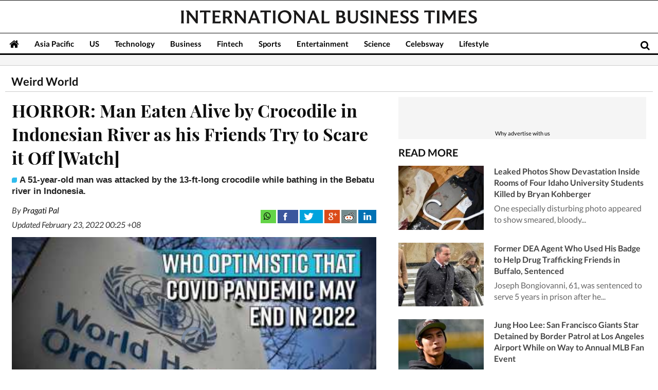

--- FILE ---
content_type: text/html; charset=UTF-8
request_url: https://www.ibtimes.sg/horror-man-eaten-alive-by-crocodile-indonesian-river-his-friends-try-scare-it-off-watch-62927?utm_source=Internal&utm_medium=article&utm_campaign=related
body_size: 33678
content:
<!DOCTYPE html><html
itemscope itemtype="https://schema.org/NewsArticle" prefix="og: https://ogp.me/ns#" lang="en"><head><meta
charset="utf-8" /><meta
name="viewport" content="width=device-width, initial-scale=1.0"><title>HORROR: Man Eaten Alive by Crocodile in Indonesian River as his Friends Try to Scare it Off [Watch]</title><meta
name="Author" content="Pragati Pal" /><meta
name="news_keywords" content="crocodile,Crocodile attack,Wild Crocodile,shark attack,death,Crocodile eats man,Giant Crocodile,Indonesia,Friends,Indonesia crocodile superstition,crocodile superstition" /><meta
name="description" content="A 51-year-old man was attacked by the 13-ft-long crocodile while bathing in the Bebatu river in Indonesia." /><meta
property="article:author" content="https://www.ibtimes.sg/reporters/pragati-pal" /><meta
property="og:title" content="HORROR: Man Eaten Alive by Crocodile in Indonesian River as his Friends Try to Scare it Off [Watch]" /><meta
property="og:type" content="article" /><meta
property="og:url" content="https://www.ibtimes.sg/horror-man-eaten-alive-by-crocodile-indonesian-river-his-friends-try-scare-it-off-watch-62927" /><meta
property="og:site_name" content="International Business Times, Singapore Edition" /><meta
property="og:image" content="https://data.ibtimes.sg/en/full/55407/incident-was-reported-authorities-who-searched-area-without-any-success.jpg?w=800&h=420" /><meta
property="og:image:secure_url" content="https://data.ibtimes.sg/en/full/55407/incident-was-reported-authorities-who-searched-area-without-any-success.jpg?w=800&h=420" /><meta
property="og:image:width" content="800" /><meta
property="og:image:height" content="420" /><meta
property="og:description" content="A 51-year-old man was attacked by the 13-ft-long crocodile while bathing in the Bebatu river in Indonesia." /><meta
property="article:section" content="Weird World" /><meta
property="article:tag" content="crocodile" /><meta
property="article:tag" content="Crocodile attack" /><meta
property="article:tag" content="Wild Crocodile" /><meta
name="twitter:card" content="summary_large_image"><meta
name="twitter:site" content="@IBTimesSG" /><meta
name="twitter:creator" content="@IBTimesSG" /><meta
name="twitter:title" content="HORROR: Man Eaten Alive by Crocodile in Indonesian River as his Friends Try to Scare it Off [Watch]"><meta
name="twitter:description" content="A 51-year-old man was attacked by the 13-ft-long crocodile while bathing in the Bebatu river in Indonesia."><meta
name="twitter:image" content="https://data.ibtimes.sg/en/full/55407/incident-was-reported-authorities-who-searched-area-without-any-success.jpg"><meta
property="article:published_time" content="2022-02-22T17:57:36+08:00" /><meta
property="article:modified_time" content="2022-02-23T00:25:41+08:00" /><meta
itemprop="thumbnailUrl" content="https://data.ibtimes.sg/en/thumb/55407/incident-was-reported-authorities-who-searched-area-without-any-success.jpg" /><meta
name="news_keywords" content="Weird World,crocodile,Crocodile attack,Wild Crocodile,shark attack,death,Crocodile eats man,Giant Crocodile,Indonesia,Friends,Indonesia crocodile superstition,crocodile superstition" /><meta
name="Googlebot-news" content="index, follow" /><meta
name="robots" content="index, follow" /><meta
itemprop="mainEntityOfPage" content="https://www.ibtimes.sg/horror-man-eaten-alive-by-crocodile-indonesian-river-his-friends-try-scare-it-off-watch-62927" /><link
rel="dns-prefetch" href="https://data.ibtimes.sg" /><link
rel="dns-prefetch" href="https://g.ibtimes.sg" /><link
rel="dns-prefetch" href="//www.google-analytics.com" /><link
rel="shortcut icon" href="https://g.ibtimes.sg/favicon.ico" type="image/x-icon" /><link
rel="canonical" href="https://www.ibtimes.sg/horror-man-eaten-alive-by-crocodile-indonesian-river-his-friends-try-scare-it-off-watch-62927" /><link
rel="amphtml" href="https://amp.ibtimes.sg/horror-man-eaten-alive-by-crocodile-indonesian-river-his-friends-try-scare-it-off-watch-62927"><link
rel="shortlink" href="https://www.ibtimes.sg/A000GMx" /><link
rel="alternate" type="application/rss+xml" title="International Business Times RSS Feeds" href="https://www.ibtimes.sg/rss/feed" /><link
rel="icon" type="image/png" href="https://g.ibtimes.sg/www/img/icon/favicon-192x192.png" sizes="192x192" /><link
rel="icon" type="image/png" href="https://g.ibtimes.sg/www/img/icon/favicon-96x96.png" sizes="96x96" /><link
rel="icon" type="image/png" href="https://g.ibtimes.sg/www/img/icon/favicon-160x160.png" sizes="160x160" /><link
rel="icon" type="image/png" href="https://g.ibtimes.sg/www/img/icon/favicon-16x16.png" sizes="16x16" /><link
rel="icon" type="image/png" href="https://g.ibtimes.sg/www/img/icon/favicon-32x32.png" sizes="32x32" /><link
rel="apple-touch-icon" sizes="76x76" href="https://g.ibtimes.sg/www/img/icon/apple-touch-icon-76x76.png" /><link
rel="apple-touch-icon" sizes="152x152" href="https://g.ibtimes.sg/www/img/icon/apple-touch-icon-152x152.png" /><link
rel="apple-touch-icon" sizes="180x180" href="https://g.ibtimes.sg/www/img/icon/apple-touch-icon-180x180.png" /><link
rel="apple-touch-icon" sizes="120x120" href="https://g.ibtimes.sg/www/img/icon/apple-touch-icon-120x120.png" /><link
rel="apple-touch-icon" sizes="57x57" href="https://g.ibtimes.sg/www/img/icon/apple-touch-icon-57x57.png" /><link
rel="apple-touch-icon" sizes="60x60" href="https://g.ibtimes.sg/www/img/icon/apple-touch-icon-60x60.png" /><link
rel="apple-touch-icon" sizes="72x72" href="https://g.ibtimes.sg/www/img/icon/apple-touch-icon-72x72.png" /><link
rel="apple-touch-icon" sizes="114x114" href="https://g.ibtimes.sg/www/img/icon/apple-touch-icon-114x114.png" /><link
rel="apple-touch-icon" sizes="144x144" href="https://g.ibtimes.sg/www/img/icon/apple-touch-icon-144x144.png" /><meta
property="fb:pages" content="1740940232786180" /> <script async src="https://ajax.googleapis.com/ajax/libs/jquery/3.5.1/jquery.min.js"></script> <script async src="https://securepubads.g.doubleclick.net/tag/js/gpt.js"></script>  <script>var current_timestamp=new Date().getTime(), mobile_device = (/android|webos|iphone|ipad|ipod|blackberry|iemobile|opera mini/i.test(navigator.userAgent.toLowerCase()));(function(f){f.LC=function(h,c,k){var d=f.document,b=d.createElement("link"),a;c?a=c:(a=(d.body||d.getElementsByTagName("head")[0]).childNodes,a=a[a.length-1]);var g=d.styleSheets;b.rel="stylesheet";b.href=h;b.media="only x";a.parentNode.insertBefore(b,c?a:a.nextSibling);var e=function(a){for(var d=b.href,c=g.length;c--;)if(g[c].href===d)return a();setTimeout(function(){e(a)})};b.onLCdefined=e;e(function(){b.media=k||"all"});return b}})(this);function LJ(d,e){var a,b,c;b=!1;a=document.createElement("script");a.type="text/javascript";a.async=true;a.src=d;"undefined"!=typeof e&&(a.onload=a.onreadystatechange=function(){b||this.readyState&&"complete"!=this.readyState||(b=!0,e())});c=document.getElementsByTagName("script")[0];c.parentNode.insertBefore(a,c)};function setCookie(c,d,b,a){var e,f="";b&&(e=new Date,e.setTime(e.getTime()+864E5*b),e="; expires="+e.toGMTString(),a&&(f=";domain="+a));document.cookie=c+"="+d+e+f+"; path=/"}function setCookieHours(c,d,b){var a;a="";b&&(a=new Date,a.setTime(a.getTime()+36E5*b),a="; expires="+a.toGMTString());document.cookie=c+"="+d+a+"; path=/"} function getCookie(c){c+="=";for(var d=document.cookie.split(";"),b=0;b<d.length;b++){for(var a=d[b];" "==a.charAt(0);)a=a.substring(1,a.length);if(0==a.indexOf(c))return a.substring(c.length,a.length)}return null};function getUrlParameters(a){var b={},c,d=/=/.test(a),e=(d?a:location.search.substring(1)).split("&");for(p=0;p<e.length;p++)c=e[p].split("="),b[c[0]]=c[1];return!a||d?b:b[a]};var do_ready=function(){};var LSYE = function(h){var s = document.createElement('script');s.src = h;document.getElementsByTagName('head')[0].appendChild(s);};var callbackCSS = function(d){var o = document.createElement("style");o.innerHTML = d.data;document.getElementsByTagName('head')[0].appendChild(o);};var doFir=doFir||[];var docReady=docReady||[];var dataLayer=dataLayer||[];var loadJS = function(arr,c){LJ(arr[0], function(){if(arr.length>1){arr.shift();loadJS(arr,c);}else c();});};var GCSS = function(u){var x = new XMLHttpRequest(); x.open('GET', u); x.send(null);x.onreadystatechange = function () {if (x.readyState === 4 && x.status === 200) {var o = document.createElement("style");o.innerHTML = x.responseText;document.getElementsByTagName('head')[0].appendChild(o);}};};        var dfpSlots = dfpSlots || {},
            //dfp_adunit = ['/148948152', 'sg.ibtimes', ''].toString().replace(/,/g, '/');
                                            // dfp_adunit = ['/148948152', 'ibt.singapore', ''].toString().replace(/,/g, '/');//custom
                            // dfp_adunit = ['/148948152', 'ibtimes.singapore', ''].toString().replace(/,/g, '/');//default
                dfp_adunit = ['/148948152', 'sg.ibtimes', ''].toString().replace(/,/g, '/');//default as in section pages 
                
        var dfp_cat = "ibtin-";
        dfpSlots.maincat = "news";
        var u_slug = '/society',
            art_pg_name = '14art';
        var pgInfo = {
            c_path_slug: "society, weird-world"
        };</script>  <script>// /opt/website/ibtimes_sg/main/www/application/views/editor/featured_video.php

		// var dfpSlots = dfpSlots || {},
		// 	dfpEx = dfpEx || [],
		var fqtag = fqtag || {};
		// googletag = googletag || {},
		// pbjs = pbjs || {},
		// rubiconInv = dfp_adunit.replace("/148948152/sg.ibtimes/", ""),
		// brW = window.innerWidth || document.documentElement.clientWidth || document.body.clientWidth,
		// _sf_startpt = (new Date()).getTime();
		fqtag.score = 0, 
		fqtag.result = '',
		fqtag.paid = 0, 
		fqtag.ts = 'nonpromoted', 
		fqtag.cmd = fqtag.cmd || [], 
		fqtag.dn = fqtag.dn || 0, 
		//  dfpSlots.cmd = [], 
		//  dfpSlots.adsinfo = [], 
		//  googletag.cmd = googletag.cmd || [], 
		//  pbjs.que = pbjs.que || [];
		fqtag.preroll = {};
		var gptadslots=[], googletag = googletag || {},  dfpSlots = dfpSlots || {}, dfpEx=[];
	// JSON.split = function(c, d) {
	// 	var a = c.split(d || "|"),
	// 		b = {};
	// 	for (i = 0; i < a.length; i += 2) b[a[i]] = a[i + 1];
	// 	return b
	// };
	// dfpSlots.xuaInfo = getCookie('X-UA-Info') ? JSON.split(getCookie('X-UA-Info')) : {
	// 	country: 'OTHER',
	// 	state: '',
	// 	city: '',
	// 	ip: ''
	// };
	// "OTHER" == dfpSlots.xuaInfo.country && function() {
	// 	var a = document.createElement("script");
	// 	a.type = "text/javascript";
	// 	a.src = "/api/js/geoip?rnd=" + Date.now();
	// 	var b = document.getElementsByTagName("script")[0];
	// 	b.parentNode.insertBefore(a, b)
	// }();
	// dfpSlots.inTheOffice = (dfpSlots.xuaInfo.ip.substring(0, 13) == '194.75.182.22' || getCookie("inTheOffice")) ? 1 : 0;
	// fqtag.cmd.push(function() {
	// 	fqtag.preroll = {
	// 		fq: ((fqtag.score > 64) ? 1 : 0),
	// 		loyal: (((getCookie('ibthomefq') && parseInt(getCookie('ibthomefq')) > 2) || (getCookie('ibtnewsfq') && parseInt(getCookie('ibtnewsfq')) > 5)) ? 1 : 0),
	// 		fl: (!(navigator.plugins["Shockwave Flash"] || navigator.mimeTypes["application/x-shockwave-flash"] ? !0 : function() {
	// 			try {
	// 				return !!new ActiveXObject("ShockwaveFlash.ShockwaveFlash")
	// 			} catch (a) {
	// 				return !1
	// 			}
	// 		}()) ? 1 : 0)
	// 	};
	// });
	fqtag.dn = fqtag.dn | 1;
	// var parseQueryString = function(url) {
	// 	var urlParams = {};
	// 	url.replace(new RegExp("([^?=&]+)(=([^&]*))?", "g"), function($0, $1, $2, $3) {
	// 		urlParams[$1] = $3;
	// 	});
	// 	return urlParams;
	// }
	// var urlToParse = location.search;
	// var utm_result = parseQueryString(urlToParse);
	// if (utm_result.utm_campaign == 'xorstack' && utm_result.utm_source == 'exchange') {
	// 	fqtag.ts = "xorstack";
	// }
	// if (utm_result.utm_campaign == 'article' && utm_result.utm_source == 'ar') {
	// 	fqtag.ts = "ar";
	// }
	// if (utm_result.utm_campaign == 'article' && utm_result.utm_source == 'outbrain') {
	// 	fqtag.ts = "outbrain";
	// }</script>  <script>var googletag = googletag || {};
	googletag.cmd = googletag.cmd || [];
	googletag.cmd.push(function() {
	// 	// gptadslots[1]= googletag.defineSlot(dfp_adunit+'Top', [[970,250],[970,90],[728,90]],'div-gpt-ad-Top').setTargeting('pos',['Top']).addService(googletag.pubads());
	// 	// gptadslots[2]= googletag.defineSlot(dfp_adunit+'Right1', [[300,600],[336,280],[300,250]],'div-gpt-ad-Right1').setTargeting('pos',['Right1']).addService(googletag.pubads());
	// 	// gptadslots[3]= googletag.defineSlot(dfp_adunit+'Right2', [[300,250],[300,600]],'div-gpt-ad-Right2').setTargeting('pos',['Right2']).addService(googletag.pubads());
	// 	// gptadslots[4]= googletag.defineSlot(dfp_adunit+'Right3', [[300,250]],'div-gpt-ad-Right3').setTargeting('pos',['Right3']).addService(googletag.pubads()); 

	// 	//googleInterstitialSlot = googletag.defineOutOfPageSlot('/148948152/sg.ibtimes/interstital', googletag.enums.OutOfPageFormat.INTERSTITIAL).addService(googletag.pubads());
	// 	// googleInterstitialSlot = googletag.defineOutOfPageSlot('/148948152/ibt.singapore/interstital', googletag.enums.OutOfPageFormat.INTERSTITIAL).addService(googletag.pubads());
		
		            
            // googleInterstitialSlot = googletag.defineOutOfPageSlot('/148948152/sg.ibtimes/interstital', googletag.enums.OutOfPageFormat.INTERSTITIAL).addService(googletag.pubads());

            				if(62927 == '46049') {
            googleInterstitialSlot = googletag.defineOutOfPageSlot('/6355419/Travel/Europe/interstital', googletag.enums.OutOfPageFormat.INTERSTITIAL).addService(googletag.pubads());
                        } else {
            googleInterstitialSlot = googletag.defineOutOfPageSlot('/148948152/sg.ibtimes/interstital', googletag.enums.OutOfPageFormat.INTERSTITIAL).addService(googletag.pubads());
						}
        		
		
		// googletag.pubads().enableSingleRequest();
		// googletag.pubads().collapseEmptyDivs();
		// googletag.pubads().enableLazyLoad();
		// googletag.pubads().disableInitialLoad();
		// googletag.enableServices();
	});
	// setInterval(function(){googletag.cmd.push(function(){googletag.pubads().clearTargeting('refresh');googletag.pubads().setTargeting('refresh', 'Y');googletag.pubads().refresh();})},6e4);

	googletag.cmd.push(function() {
		googletag.pubads().refresh([googleInterstitialSlot]);
	});</script> <script>window.googletag = window.googletag || {cmd: []};
	var anchorSlot;
        googletag.cmd.push(function() {
		if(62927 == '46049') {
            anchorSlot = googletag.defineOutOfPageSlot(
                '/6355419/Travel/Europe/sticky', 
                googletag.enums.OutOfPageFormat.BOTTOM_ANCHOR
            );
		} else {
			anchorSlot = googletag.defineOutOfPageSlot(
                '/148948152/sg.ibtimes/sticky', 
                googletag.enums.OutOfPageFormat.BOTTOM_ANCHOR
            );
		}
            
            if (anchorSlot){
                anchorSlot.setTargeting('pos',['BottomAnchor']);
                anchorSlot.addService(googletag.pubads());
                googletag.pubads().enableSingleRequest();
                googletag.enableServices();
                googletag.display(anchorSlot);
                console.log("anchor ad initialized");
            } else {
                console.log("anchor ad not available, try emulating a mobile device");
            }
        });
        setInterval(function() {    
            googletag.cmd.push(function() { 
                if (anchorSlot) {
                googletag.pubads().clear([anchorSlot]);
                googletag.pubads().refresh([anchorSlot]);
                } else {
                    anchorSlot = googletag.defineOutOfPageSlot(
                        '/148948152/sg.ibtimes/sticky', 
                        googletag.enums.OutOfPageFormat.BOTTOM_ANCHOR
                    );
                }
            });
        }, 30000);</script> <script>function TrafficSource() {
        if (/google/i.test(document.referrer)) {return 'Google';}
        else if (/facebook/i.test(document.referrer)) {return 'Facebook';}
        else if (/bing|msn/i.test(document.referrer)) {return 'Microsoft';}
        else if (/newsbreak/i.test(document.referrer)) {return 'NewsBreak';}
        else if (/flipboard/i.test(document.referrer)) {return 'Flipboard';}
        else if (/reddit/.test(document.referrer)) {return 'Reddit';}
        else if (/t\.co/i.test(document.referrer)) {return 'Twitter';}
        else if (/FBAN|FB_IAB/.test(navigator.userAgent)) {return 'Facebook';}
        else if (/newsbreak/i.test(navigator.userAgent)) {return 'NewsBreak';}
        else if (/Flipboard/.test(navigator.userAgent)) {return 'Flipboard';}
        else if (!document.referrer) {return 'Direct';}
        else {return 'Other';}
    };
    var mobile_device=/android|webos|phone|ipad|ipod|blackberry|iemobile|opera mini/i.test(navigator.userAgent);</script> <script>// window.googletag = window.googletag || {cmd: []};
        // googletag.cmd.push(function() {
        //     // gptadslots[2] = googletag.defineSlot('/98948493,148948152/Ibtimes.sg/right1', [[300, 50], [300, 250], [320, 100], [300, 600], [320, 50]], 'div-gpt-ad-1700202149146-0').addService(googletag.pubads());
        //     // googletag.defineSlot('/98948493,148948152/Ibtimes.sg/sticky', [[320, 50], [300, 50]], 'div-gpt-ad-1700202204758-0').addService(googletag.pubads());
        //     googletag.pubads().enableSingleRequest();
        //     googletag.pubads().collapseEmptyDivs();
        //     // googletag.pubads().setTargeting('refresh', 'true');
        //     googletag.enableServices();
        //     // setInterval(function() {
        //         // googletag.pubads().refresh([slot1, slot2]);
        //     // }, 30000);
        // });</script> <style>@font-face{font-family:'Lato';font-style:normal;font-weight:400;src:local('Lato Regular'),local('Lato-Regular'),url(https://fonts.gstatic.com/s/lato/v11/8qcEw_nrk_5HEcCpYdJu8BTbgVql8nDJpwnrE27mub0.woff2) format('woff2');unicode-range:U+0100-024F,U+1E00-1EFF,U+20A0-20AB,U+20AD-20CF,U+2C60-2C7F,U+A720-A7FF}@font-face{font-family:'Lato';font-style:normal;font-weight:400;src:local('Lato Regular'),local('Lato-Regular'),url(https://fonts.gstatic.com/s/lato/v11/MDadn8DQ_3oT6kvnUq_2r_esZW2xOQ-xsNqO47m55DA.woff2) format('woff2');unicode-range:U+0000-00FF,U+0131,U+0152-0153,U+02C6,U+02DA,U+02DC,U+2000-206F,U+2074,U+20AC,U+2212,U+2215,U+E0FF,U+EFFD,U+F000}@font-face{font-family:'Lato';font-style:normal;font-weight:700;src:local('Lato Bold'),local('Lato-Bold'),url(https://fonts.gstatic.com/s/lato/v11/rZPI2gHXi8zxUjnybc2ZQFKPGs1ZzpMvnHX-7fPOuAc.woff2) format('woff2');unicode-range:U+0100-024F,U+1E00-1EFF,U+20A0-20AB,U+20AD-20CF,U+2C60-2C7F,U+A720-A7FF}@font-face{font-family:'Lato';font-style:normal;font-weight:700;src:local('Lato Bold'),local('Lato-Bold'),url(https://fonts.gstatic.com/s/lato/v11/MgNNr5y1C_tIEuLEmicLmwLUuEpTyoUstqEm5AMlJo4.woff2) format('woff2');unicode-range:U+0000-00FF,U+0131,U+0152-0153,U+02C6,U+02DA,U+02DC,U+2000-206F,U+2074,U+20AC,U+2212,U+2215,U+E0FF,U+EFFD,U+F000}@font-face{font-family:'Lato';font-style:italic;font-weight:400;src:local('Lato Italic'),local('Lato-Italic'),url(https://fonts.gstatic.com/s/lato/v11/cT2GN3KRBUX69GVJ2b2hxn-_kf6ByYO6CLYdB4HQE-Y.woff2) format('woff2');unicode-range:U+0100-024F,U+1E00-1EFF,U+20A0-20AB,U+20AD-20CF,U+2C60-2C7F,U+A720-A7FF}@font-face{font-family:'Lato';font-style:italic;font-weight:400;src:local('Lato Italic'),local('Lato-Italic'),url(https://fonts.gstatic.com/s/lato/v11/1KWMyx7m-L0fkQGwYhWwuuvvDin1pK8aKteLpeZ5c0A.woff2) format('woff2');unicode-range:U+0000-00FF,U+0131,U+0152-0153,U+02C6,U+02DA,U+02DC,U+2000-206F,U+2074,U+20AC,U+2212,U+2215,U+E0FF,U+EFFD,U+F000}@font-face{font-family:'Lato';font-style:italic;font-weight:700;src:local('Lato Bold Italic'),local('Lato-BoldItalic'),url(https://fonts.gstatic.com/s/lato/v11/AcvTq8Q0lyKKNxRlL28Rn4X0hVgzZQUfRDuZrPvH3D8.woff2) format('woff2');unicode-range:U+0100-024F,U+1E00-1EFF,U+20A0-20AB,U+20AD-20CF,U+2C60-2C7F,U+A720-A7FF}@font-face{font-family:'Lato';font-style:italic;font-weight:700;src:local('Lato Bold Italic'),local('Lato-BoldItalic'),url(https://fonts.gstatic.com/s/lato/v11/HkF_qI1x_noxlxhrhMQYEJBw1xU1rKptJj_0jans920.woff2) format('woff2');unicode-range:U+0000-00FF,U+0131,U+0152-0153,U+02C6,U+02DA,U+02DC,U+2000-206F,U+2074,U+20AC,U+2212,U+2215,U+E0FF,U+EFFD,U+F000}@font-face{font-family:'Playfair Display';font-style:normal;font-weight:400;src:local('Playfair Display'),local('PlayfairDisplay-Regular'),url(https://fonts.gstatic.com/s/playfairdisplay/v10/2NBgzUtEeyB-Xtpr9bm1CUR-13DsDU150T1bKbJZejI.woff2) format('woff2');unicode-range:U+0400-045F,U+0490-0491,U+04B0-04B1,U+2116}@font-face{font-family:'Playfair Display';font-style:normal;font-weight:400;src:local('Playfair Display'),local('PlayfairDisplay-Regular'),url(https://fonts.gstatic.com/s/playfairdisplay/v10/2NBgzUtEeyB-Xtpr9bm1CfoVn-aGdXvQRwgLLg-TkDk.woff2) format('woff2');unicode-range:U+0100-024F,U+1E00-1EFF,U+20A0-20AB,U+20AD-20CF,U+2C60-2C7F,U+A720-A7FF}@font-face{font-family:'Playfair Display';font-style:normal;font-weight:400;src:local('Playfair Display'),local('PlayfairDisplay-Regular'),url(https://fonts.gstatic.com/s/playfairdisplay/v10/2NBgzUtEeyB-Xtpr9bm1Cdhy5e3cTyNKTHXrP9DO-Rc.woff2) format('woff2');unicode-range:U+0000-00FF,U+0131,U+0152-0153,U+02C6,U+02DA,U+02DC,U+2000-206F,U+2074,U+20AC,U+2212,U+2215,U+E0FF,U+EFFD,U+F000}@font-face{font-family:'Playfair Display';font-style:normal;font-weight:700;src:local('Playfair Display Bold'),local('PlayfairDisplay-Bold'),url(https://fonts.gstatic.com/s/playfairdisplay/v10/UC3ZEjagJi85gF9qFaBgIKHabUDGjprROP0Kzi4LtY8.woff2) format('woff2');unicode-range:U+0400-045F,U+0490-0491,U+04B0-04B1,U+2116}@font-face{font-family:'Playfair Display';font-style:normal;font-weight:700;src:local('Playfair Display Bold'),local('PlayfairDisplay-Bold'),url(https://fonts.gstatic.com/s/playfairdisplay/v10/UC3ZEjagJi85gF9qFaBgILCFnVHHm1VfBoEzRr6gqH0.woff2) format('woff2');unicode-range:U+0100-024F,U+1E00-1EFF,U+20A0-20AB,U+20AD-20CF,U+2C60-2C7F,U+A720-A7FF}@font-face{font-family:'Playfair Display';font-style:normal;font-weight:700;src:local('Playfair Display Bold'),local('PlayfairDisplay-Bold'),url(https://fonts.gstatic.com/s/playfairdisplay/v10/UC3ZEjagJi85gF9qFaBgIIsv7neNnoQYDmljOSnH1QE.woff2) format('woff2');unicode-range:U+0000-00FF,U+0131,U+0152-0153,U+02C6,U+02DA,U+02DC,U+2000-206F,U+2074,U+20AC,U+2212,U+2215,U+E0FF,U+EFFD,U+F000}@font-face{font-family:'Playfair Display';font-style:italic;font-weight:400;src:local('Playfair Display Italic'),local('PlayfairDisplay-Italic'),url(https://fonts.gstatic.com/s/playfairdisplay/v10/9MkijrV-dEJ0-_NWV7E6N7pW-cN4iQdgUKBHiobroRo.woff2) format('woff2');unicode-range:U+0400-045F,U+0490-0491,U+04B0-04B1,U+2116}@font-face{font-family:'Playfair Display';font-style:italic;font-weight:400;src:local('Playfair Display Italic'),local('PlayfairDisplay-Italic'),url(https://fonts.gstatic.com/s/playfairdisplay/v10/9MkijrV-dEJ0-_NWV7E6N3L1iaS4euO_B3wJG_mMktU.woff2) format('woff2');unicode-range:U+0100-024F,U+1E00-1EFF,U+20A0-20AB,U+20AD-20CF,U+2C60-2C7F,U+A720-A7FF}@font-face{font-family:'Playfair Display';font-style:italic;font-weight:400;src:local('Playfair Display Italic'),local('PlayfairDisplay-Italic'),url(https://fonts.gstatic.com/s/playfairdisplay/v10/9MkijrV-dEJ0-_NWV7E6NwXiAI3F8adTt8b-_w2WoPM.woff2) format('woff2');unicode-range:U+0000-00FF,U+0131,U+0152-0153,U+02C6,U+02DA,U+02DC,U+2000-206F,U+2074,U+20AC,U+2212,U+2215,U+E0FF,U+EFFD,U+F000}@font-face{font-family:'Playfair Display';font-style:italic;font-weight:700;src:local('Playfair Display Bold Italic'),local('PlayfairDisplay-BoldItalic'),url(https://fonts.gstatic.com/s/playfairdisplay/v10/n7G4PqJvFP2Kubl0VBLDEMjNOE6OIchc6xEWGp4AFzI.woff2) format('woff2');unicode-range:U+0400-045F,U+0490-0491,U+04B0-04B1,U+2116}@font-face{font-family:'Playfair Display';font-style:italic;font-weight:700;src:local('Playfair Display Bold Italic'),local('PlayfairDisplay-BoldItalic'),url(https://fonts.gstatic.com/s/playfairdisplay/v10/n7G4PqJvFP2Kubl0VBLDEGfg93gVtA75Tg3Rp7v1E0k.woff2) format('woff2');unicode-range:U+0100-024F,U+1E00-1EFF,U+20A0-20AB,U+20AD-20CF,U+2C60-2C7F,U+A720-A7FF}@font-face{font-family:'Playfair Display';font-style:italic;font-weight:700;src:local('Playfair Display Bold Italic'),local('PlayfairDisplay-BoldItalic'),url(https://fonts.gstatic.com/s/playfairdisplay/v10/n7G4PqJvFP2Kubl0VBLDEBZeN5y77JNHCKkhVNuYRJ4.woff2) format('woff2');unicode-range:U+0000-00FF,U+0131,U+0152-0153,U+02C6,U+02DA,U+02DC,U+2000-206F,U+2074,U+20AC,U+2212,U+2215,U+E0FF,U+EFFD,U+F000}*{box-sizing:border-box;padding:0;margin:0}article,aside,details,figcaption,figure,header,footer,hgroup,main,nav,section,summary{display:block}audio,canvas,video{display:inline-block}html{font-size:100%}html,button,input,select,textarea{font-family:HelveticaNeue,Roboto,sans-serif}body{font:400 16px/140% 'Lato',sans-serif;margin:0;min-height:800px}body:-webkit-full-screen,body:-moz-full-screen,body:-ms-fullscreen,body:fullscreen{margin:0 !important;padding:0 !important;width:100% !important;overflow:hidden !important}a{text-decoration:none;color:inherit}a:hover,a:focus{text-decoration:underline}dl,menu,ol,ul{margin:0;padding:0}ul,ol{list-style:none outside none}.list--none{list-style:none}img{border:0}.title-h1,h2,.h2,.title-h2,h3,.h3,.title-h3,h4,.h4,.title-h4,.writer-opinion .quote,.writer-opinion,.wrap-left-right article li,.wrap-right article li,#breaking dd,.mixed-content li,.box-tab .tab-list li,.box-tab .title-h4,#site-nav .nav-article dd,.v_text .fullArticle .label{font-weight:700}h1,.homepage-main-h2{color:#222;font:700 26px/34px 'Playfair Display',serif;margin-top:10px}h2,.h2,.title-h2{font-size:20px;color:#222}h2{margin-top:10px}h3,.h3,.title-h3{font-size:16px;color:#222}h4,.h4,.title-h4{font-size:16px;color:#444}summary{color:#666}h1 a,h2 a,h3 a,h4 a,.title-h2 a,.title-h3 a,.title-h4 a{display:block}.relative{position:relative}.hidden{display:none}.bg-btn{text-indent:-1200px;overflow:hidden;display:block}.ico-orange{background:url(https://g.ibtimes.sg/www/img/feb2014/bg_orange2.png) no-repeat;display:block}.clear{clear:both}.none{display:none}.container{max-width:1309px;padding:0 3px;margin:0 auto;box-sizing:border-box}.container:after,.byline:after{clear:both;content:"";display:table}.container-box{max-width:1309px;padding:0 3px;margin:0 auto;position:relative;box-sizing:border-box}.container-box:after{clear:both;content:"";display:table}.absolute{position:absolute}.byline{font:italic 13px/27px HelveticaNeue,Roboto,sans-serif;color:#333}.banner{line-height:0;background:#f5f5f5;text-align:center}.bg-orange{background-color:#8adb2b;color:#fff}.txt-orange{color:#8adb2b}.w100{width:100%;padding:0 10px}.mt0{margin-top:0}.mt5{margin-top:5px}.mt7{margin-top:7px}.mt10{margin-top:10px}.mt20{margin-top:20px}.mt25{margin-top:25px}.mt30{margin-top:30px}.mb20{margin-bottom:20px}.pb10{padding-bottom:10px}.pb5{padding-bottom:5px}.fleft{float:left}.fright{float:right}.dblock{display:block}.ovisible{overflow:visible}.bullet{background:#30bced;border-radius:4px 0 4px 0;display:inline-block !important;height:10px;margin-right:5px;width:10px}.card{background:#fff;padding:0 20px 10px 20px;margin-bottom:3px}.banner-box{text-align:center}.banner-box-first{text-align:center;padding:14px 0}.read-more a{font-size:12px;padding-right:32px;background-position:32px -287px}.dropdown ul ul,.dropdown-c ul ul{display:none;position:absolute}.dropdown ul li ul li,.dropdown-c ul li ul li{float:none}.dropdown ul li:hover>ul,.dropdown ul ul:hover,.dropdown-c ul li:active>ul,.dropdown-c ul ul:hover{display:block}.dropdown ul li,.dropdown-c ul li{float:left}.box-contents{color:#444;box-sizing:border-box}.box-contents .box-title{display:block;color:#0e0e0e;font-size:20px;font-weight:700;margin:5px 0 15px;padding:0;position:relative;text-transform:uppercase}.box-contents .box-title:after{position:absolute}.box-contents .empty-title{height:20px}.no-icon .box-title{background:none;padding-left:10px}.box-contents div.article .read-more{height:8px;margin-top:-8px}.box-contents div.article .read-more a{float:right}.box-contents div.article.last-child{background:none}.box-contents .full{width:100%}.box-contents .tab-menu{display:table-cell;vertical-align:top;float:none;line-height:38px;width:310px;overflow:hidden}.box-contents .tab-menu li{padding:0}.box-contents .control{font-size:12px;float:right;margin-top:-30px}.box-contents .control a{width:9px;height:15px;display:inline-block;vertical-align:top}.box-contents .control .btn_prev{background-position:0 -40px;margin-right:10px}.box-contents .control .btn_next{background-position:-24px -40px;margin-left:10px}.box-contents .plain{margin-top:-2px}.mixed-content li{clear:both;display:block}.mixed-content li:after{content:"";clear:both;display:block}.mixed-content li a.thumb{display:block;margin:0 16px 5px 0;float:left;line-height:0;padding-top:2px}.mixed-content li.line{background:url(https://g.ibtimes.sg/www/img/feb2014/bg_dot_line.gif) repeat-x left top;padding-top:10px}.mixed-content2 li{display:inline-block;font-size:14px;line-height:18px;clear:both;margin-top:-2px;margin-top:16px}.mixed-content2 li:first-child{margin-top:0;padding-top:0;border:0}.mixed-content2 li img{float:left;line-height:0;padding-top:2px;margin-right:20px}.box-mediatv{border-color:#007d31}.box-mediatv .box-title{background-position:0 -868px}.box-mediatv:hover .box-title{background-position:0 -908px}.box-mediatv-rp .player-box{width:510px;display:table-cell;vertical-align:top}.box-mediatv-rp .player{position:relative}.box-mediatv-rp .player img{width:100%;height:auto}.box-mediatv-rp .tvplayer{width:100%;height:100%}.box-mediatv-rp article,.box-mediatv-rp div.article{width:100%}.box-mediatv .mixed-content{max-width:100%;width:339px;display:table-cell;padding:0 0 0 20px;vertical-align:top}.box-mediatv .mixed300 .mixed-content{padding:0}.box-mediatv .mixed-content li{display:block}.box-mediatv .mixed-content li a.thumb{margin-right:12px}.box-readmore .box-title{background-position:0 -1188px}.box-readmore:hover .box-title{background-position:0 -1228px}.box-analysis{border-color:#8b6d46}.box-quote{border-color:#ae9b3c;position:relative;padding-bottom:20px}.writer-opinion{background:#f7f7f7;margin-top:20px;position:relative}.writer-opinion-large{margin-top:65px;padding:0 15px 15px}.writer-opinion-small{margin-bottom:10px;padding:15px}.writer-opinion .profile{border-radius:100%;-moz-border-radius:100%;-webkit-border-radius:100%;border:1px solid #ccc;box-shadow:0 0 5px #ccc;-moz-box-shadow:0 0 5px #ccc;-webkit-box-shadow:0 0 5px #ccc;left:10px;height:80px;position:absolute;top:-50px;width:80px}.writer-opinion .reporter{color:#222;font-size:16px}.writer-opinion-large .reporter{position:relative;left:90px;top:-30px;width:calc(100% - 65px)}.writer-opinion p{font-size:16px;line-height:22px}.writer-opinion p a{display:block}.writer-opinion-large p{margin-top:15px}.writer-opinion-small p{margin-bottom:5px}.writer-opinion .quote{color:#8adb2b;display:block;font-size:40px;font-family:Georgia,"Times New Roman",Times,serif;float:left;height:7px;margin-top:10px;width:25px}.opinion-cta{bottom:10px;position:absolute;right:10px}.mpu-mediatv{display:table-cell;vertical-align:top;min-width:300px;min-height:300px;font-size:11px;text-align:center;padding-left:31px}.mpu-mediatv .mpu-wrap{padding:7px;background:#f5f5f5}.box-pictures{border-top:#e8ae1b 3px solid;border-bottom:#e8ae1b 3px solid}.thumb-movie{position:relative;display:block}.thumb-movie .bg-btn{position:absolute;left:0;bottom:0}.thumb-movie .play-small{position:absolute;display:block;background:url(https://g.ibtimes.sg/www/img/nov2014/sprite-media-4.png) -245px -4px transparent no-repeat;height:32px;left:50%;bottom:50%;margin:0 0 -16px -16px;width:32px}.thumb-movie:hover .play-small{background:url(https://g.ibtimes.sg/www/img/nov2014/sprite-media-4.png) -245px -36px transparent no-repeat}.thumb-movie .play-medium{position:absolute;display:block;background:url(https://g.ibtimes.sg/www/img/nov2014/sprite-media-4.png) -245px -74px transparent no-repeat;height:46px;left:50%;bottom:50%;margin:0 0 -15px -28px;width:56px}.thumb-movie:hover .play-medium{background:url(https://g.ibtimes.sg/www/img/nov2014/sprite-media-4.png) -245px -126px transparent no-repeat}.thumb-movie .play-big{position:absolute;display:block;height:103px;background:url(https://g.ibtimes.sg/www/img/nov2014/sprite-media-4.png) -130px 0 transparent no-repeat;left:50%;bottom:50%;margin:0 0 -45px -51px;width:103px}.thumb-movie:hover .play-big{background-position:-130px -103px}.icon-sns .bg-btn{width:23px;height:22px;background:url(https://g.ibtimes.sg/www/img/home/icons_sns1.png) no-repeat left top;display:inline-block;margin-left:10px;vertical-align:middle}.icon-sns .icon-facebook{background-position:-18px top}.icon-sns .icon-twitter{background-position:-36px top}.icon-sns .icon-linkedin{background-position:-117px top}.icon-sns .icon-google{background-position:-59px top}.icon-sns .icon-rss{background-position:-79px top}.icon-sns .icon-email{background-position:-140px top}.icon-sns .icon-etc{background-position:-97px top}.icon-sns .nav-signin{bottom:15px;position:absolute;right:15px;z-index:999}.icon-sns .myaccount{bottom:3px;position:absolute;right:130px;font-size:20px;z-index:10}.icon-sns .icon-print{background-position:-164px top}.icon-sns2 .bg-btn{min-width:30px;height:26px;background:#9ba6b5 url(https://g.ibtimes.sg/www/img/home/icons_sns1.png) no-repeat left top;display:inline-block;text-indent:0;color:#fff;vertical-align:middle}.icon-sns2 a i{padding-right:10px}.icon-sns2 .icon-facebook{background-position:5px -20px;background-color:#3b579d;padding-left:30px;min-width:0}.icon-sns2 .icon-twitter{background-position:6px -45px;background-color:#00a3dd;padding-left:35px;min-width:0}.icon-sns2 .icon-linkedin{background-position:5px -70px;background-color:#0071b4;padding-left:35px;min-width:0}.icon-sns2 .icon-google{background-position:3px -165px;background-color:#db4b19}.icon-sns2 .icon-email{background-position:-158px -167px}.icon-sns2 .icon-print{background-position:-161px -97px}.icon-sns2 .icon-reddit{background-position:-159px -20px;background-color:#738a8d}.icon-sns2 .icon-tumblr{background-color:#34465d;background-position:-159px -47px}.icon-sns2 .icon-pinterest{background-color:#cb2027;background-position:-161px -143px}.icon-sns2 .icon-whatsapp{background:#64d448;line-height:26px;text-align:center;display:inline-block !important;padding-right:10px;padding-left:5px;margin-right:3px}.icon-sns2 .icon-whatsapp i{padding:0}.icon-sns li{margin-left:15px}.icon-sns a{font-weight:700;line-height:30px}.sub-navigation{background:#dce4e6;padding:8px;color:#555}.sub-navigation .sub-menu-list{padding-left:28px;font-size:14px}.sub-menu-list li{display:inline-block}.sub-menu-list li:before{content:'|';margin:0 20px;color:#777}.sub-menu-list li:first-child:before{content:''}.tradingViewContainer{height:46px;background-color:#000}#navi-wrap-box{background:#fff;color:#000;font-size:14px;opacity:inherit;border-top:1px solid #0e0e0e;position:relative}#leaderboard{clear:both;background:#f5f5f5;border-bottom:1px solid #ccc;padding:10px 0;overflow:hidden}#leaderboard .banner{display:block;text-align:center;z-index:1}#leaderboard .banner div,#leaderboard .banner a img,#leaderboard .banner object,#leaderboard .banner embed,#leaderboard .banner iframe{margin:0 auto}.fa{color:#000;display:inline-block;font:normal normal normal 14px/1 FontAwesome;font-size:inherit;text-rendering:auto;-webkit-font-smoothing:antialiased;-moz-osx-font-smoothing:grayscale}.fa-bars:before{content:"\f0c9"}#site-title-warp{position:relative;background:#fff;border-top:1px solid #0e0e0e}#site-title-warp .dropdown-c ul{margin-top:4px}#site-title-warp .dropdown-c .side-content-header{margin-top:0;float:right}#page-header .search{position:absolute;right:0;bottom:2px;z-index:9999;font-size:19px;cursor:pointer;color:#ccc}#page-header .search .icon-search{display:block;padding:4px 16px}.tv_page #site-title-warp{overflow:hidden;height:0}.tv_page #site-nav .logo{display:block}.ovisible .search{display:none}.ovisible .search-form-header{top:48px}.search-form-header{position:absolute;right:0;top:32px}.search-form-header form{border:#d5d5d5 1px solid;background:#fff;margin-top:-1px;width:260px}.search-form-header form input{border:0;vertical-align:top;height:29px}.search-form-header form input[type="text"]{width:211px;margin-left:6px}.menu-expand{position:absolute;left:-30px;top:13px;display:none;z-index:999999999;color:#fff}#menu-list-bar{position:absolute;left:0;top:40px;background-color:#000;color:#fff;display:none}#menu-list-bar li{padding:7px 20px;transition:all .2s ease;border-bottom:2px solid #fff}#menu-list-bar li:hover{background-color:#fff;color:#000}#menu-list-bar li a{display:block}#site-title-warp .site-title a{margin-top:1.2em;width:100%;height:26px;text-indent:-1500px;overflow:hidden;background:url(https://g.ibtimes.com/www/images/ibt-logo-2023.svg) center no-repeat;background-size:contain}#navi-wrap{position:relative;width:100%;z-index:101;background:#fff;border-bottom:3px solid black}#navi-wrap.fixed{position:fixed;top:0}#navi-wrap.fixed #site-nav .logo a{background:transparent;display:block;height:auto;margin-top:9px}#navi-wrap-box #site-nav a{color:#000}#navi-wrap.fixed #site-nav .logo{display:block}#navi-wrap.fixed #site-nav .home{display:none}.fullscreen #navi-wrap{z-index:18}#site-nav .logo{float:left;margin-right:8px;display:none}#site-nav .logo a{width:49px;height:36px;background:url(https://g.ibtimes.sg/www/img/feb2014/logo_small.png) no-repeat 1px 11px}#site-nav ul li{margin:0;padding:0}#site-nav ul li.home{width:49px}#site-nav ul li.home a{font-size:20px}#site-nav>ul>li a.active{color:#fff}.sub-menu-list a.active{font-weight:bold}#site-nav ul li .btn_main{font-size:15px;font-weight:700;display:block;line-height:30px;padding:5px 15px 4px}#site-nav ul ul{border:1px solid #ddd;border-top:0;border-radius:0 0 5px 5px;-moz-border-radius:0 0 5px 5px;-webkit-border-radius:0 0 5px 5px;-moz-box-shadow:0 3px 5px #999;-webkit-box-shadow:0 3px 5px #999;box-shadow:0 3px 5px #999;left:0;overflow:hidden;padding:0;position:absolute;top:36px;z-index:99999;background:#fff}#site-nav ul li:hover .nav-article{display:table-cell;width:100%}#site-nav ul li:hover .sub-nav{background:#f5f5f5;border:0;color:#444;display:table-cell;font-size:14px;padding:0;vertical-align:top;width:170px;min-width:170px}.nav-sub-section{background:#fff;border-right:1px solid #fff;box-shadow:-2px 2px 3px #ddd;-moz-box-shadow:-2px 2px 3px #ddd;-webkit-box-shadow:-2px 2px 3px #ddd;font-size:18px;font-weight:300;position:relative;text-transform:uppercase;z-index:1}.sub-nav a,.nav-sub-section{display:block;padding:15px}.sub-nav a{border-right:1px solid #ddd;transition:all ease-in-out .3s;-moz-transition:all ease-in-out .3s;-webkit-transition:all ease-in-out .3s}.sub-nav dd:nth-child(even) a{background:#eee}.sub-nav a:hover{color:#fff;text-decoration:none}#site-nav .line{bottom:25px;left:200px;position:absolute}.line{font-size:13px}.line:after{display:table;content:"";clear:both}.line>div{display:inline-block;margin-left:12px}.line>div:first-child{margin-left:0}.line .tag{background:#f3f3f3;padding:3px 8px;margin-right:4px}.line .tag:hover{background:#8adb2b;color:#fff}.line span{color:#999}footer{border-bottom:2px solid #8adb2b;background:#0e0e0e;color:#fff;clear:both;margin-top:30px}.footer_section{background:#8adb2b;color:#fff;background:#333;font-size:14px;height:32px;width:100%}.footer_section .w100{display:table}.footer_section li{display:table-cell;max-width:80px;text-align:center}.footer_section li:first-child{text-align:left}.footer_section li.last-child{text-align:right}.aboutus-editions{width:100%;background:#0e0e0e;font-size:13px;color:#fff;text-align:center}.aboutus-editions .container{padding:15px 0}.aboutus-editions li{display:inline-block;margin:5px 14px}footer .copyright{font-size:12px;float:left}footer .copyright b{color:#8adb2b}footer .icon-sns{float:right;padding-top:16px}.clock{width:7px;height:7px;border:2px solid #666;border-radius:100%;padding:1px;display:inline-block;margin-right:3px}.clock .inner{width:50%;height:50%;border-right:1px solid #333;border-bottom:1px solid #333}.clock.live{border-color:#ed463c}.clock.live .inner{border-color:#ed463c}.middle-leaderboard{background:#f5f5f5;text-align:center}.middle-leaderboard div,.middle-leaderboard iframe,.middle-leaderboard object,.middle-leaderboard embed,.middle-leaderboard img{margin:0 auto}#backtotop{position:fixed;display:none;opacity:.7;transition:all .3s ease 0;z-index:99999;right:10px;bottom:10px}#backtotop:hover{opacity:1}.ui-sortable-placeholder{border:1px dashed #777 !important;background:#eee}.cms-box{position:fixed;top:41px;right:10px;z-index:9999}.cms-box a{display:inline-block;background:#F90;padding:0 8px;margin-left:5px;color:#fff;font-size:13px}#leaderboard-box{background:#fff}.fixed #leaderboard{position:fixed;background:#f5f5f5 !important;width:100%;z-index:110;top:-120px;background:none;transition:top 1s;-webkit-transition:top 1s}.fixed2 #leaderboard{position:fixed;background:#f5f5f5 !important;width:100%;z-index:110;top:0;background:none;transition:top 1s;-webkit-transition:top 1s}.fixed #navi-wrap.fixed,.fixed2 #navi-wrap.fixed{top:110px}.billboard #navi-wrap.fixed{top:270px}.no-tran #navi-wrap.fixed,.no-tran #leaderboard{transition:none;-webkit-transition:none}#side-stick.fixed{position:fixed}#side-stick.absolute{position:absolute}.h2-section-topic-pages{float:left;margin-bottom:1em;margin:0 10px 6px;clear:both}#homepage-h1{font-size:14px;width:125px;float:left;margin-top:-5px;font-weight:700;font-family:"Lato",sans-serif}.homepage-main-h2{font-size:26px}.anchored--newsletter,.breaking-news--anchor{bottom:0;box-shadow:0 0 10px #e5e5e5;font-weight:700;left:0;position:fixed}.anchored--newsletter{z-index:998}.anchored--newsletter--heade{margin-bottom:10px}.anchored--newsletter--body{background-color:#fff;padding:0 10px}.anchored--newsletter--header,.breaking-news--anchor{background-color:#8adb2b;border-bottom:1px solid #0e0e0e;float:left;width:100%;z-index:9}.anchored--newsletter--envelope,.anchored--newsletter--cta,.anchored--newsletter--close{float:left;padding:1em}.anchored--newsletter--envelope{padding-right:0}.anchored--newsletter--cta{font-size:.9em;margin-top:.2em}.anchored--newsletter--close{border-left:1px solid #0e0e0e;float:right}.anchored-newsletter--preview{border-top:1px solid #e5e5e5;font-size:.8em;margin:0 5px 5px;padding-top:5px;text-align:center}.anchored--newsletter--slide{background-color:#29abe2;color:#fff;display:none;padding:3em 1em 2em;text-align:center;width:100%}.anchored--newsletter--slide--close{position:absolute;top:1em;right:1em}.anchored--newsletter--title{font-size:2em;line-height:1.2em;margin-bottom:1em}.anchored--newsletter--button{background-color:#fff;border-radius:2em;box-shadow:0 0 0 5px rgba(256,256,256,.3);color:#29abe2;display:block;height:3em;line-height:3em;padding:0 1em;margin:2em auto 1em;text-transform:uppercase;transition:all ease .3s;width:200px}.anchored--newsletter--button:hover{box-shadow:0 0 0 7px rgba(256,256,256,.5);cursor:pointer;text-decoration:none}.breaking-news--anchor{padding:15px 15px 10px;bottom:-70px;z-index:999}.breaking-news--title{background-color:#0e0e0e;color:#fff;display:inline-block;padding:5px;text-transform:uppercase;margin-right:15px;cursor:pointer}.breaking-news--title i{margin:0 5px}.breaking-news--anchor p{display:inline-block;margin-right:25px}.breaking-news--close{position:absolute;right:0;top:0}.breaking-news--close:hover{cursor:pointer}@media(max-width:1199px){.menu-expand{display:block}}@media all and (min-width:768px){.breaking-news--anchor{font-size:20px}.avp-floating-container{bottom:100px !important}}@media all and (max-width:481px){.anchored--newsletter{display:none}}.vjs-box:before{display:block;content:"";width:100%;padding-top:56.25%}.vjs-box .video-js{position:absolute;left:0;top:0;width:100%;height:100%}footer{background:#fafafa;color:#000;clear:both;width:100%;float:left;border-top:1px solid #ccc;border-bottom:unset}footer .container-fluid{max-width:1310px;padding-right:15px;padding-left:15px;margin-right:auto;margin-left:auto}footer a{color:#000;font-weight:700;font-size:14px;letter-spacing:.3px}footer a:hover{opacity:.8;text-decoration:none}.aboutus-editions{background-color:unset;position:relative;width:100%;float:left;text-align:left;border-bottom:0 solid #222;color:#666}.aboutus-editions a{color:#666}.aboutus-editions .footer-link{padding:40px 0;float:left}.aboutus-editions .footer-link{width:100%}.aboutus-editions .footer-width{width:calc(100%/5);float:left}.aboutus-editions ul{width:100%}.aboutus-editions li{width:100%;margin:0}.aboutus-editions li a{font-family:Helvetica,Arial,sans-serif;color:#333;font-size:13px;line-height:32px;letter-spacing:.6px;font-weight:500}footer .copyright{color:#666;float:left;font-size:11px;line-height:32px;letter-spacing:.6px;padding:0;margin-top:-9px}footer .copyright b{color:#999;font-weight:400;font-family:fsbenjamin}footer .share-icon{list-style:none}footer .share-icon a{display:inline-block;color:#666;font-size:13px;margin-left:0}footer .share-icon a:hover{opacity:.8;text-decoration:none}@media screen and (max-width:768px){.footer_section li{margin:0 10px}.aboutus-editions{width:100%;margin:0 auto;float:none}.footer-stack img{width:75%;margin-top:10px}footer a{font-size:13px;letter-spacing:0}footer .copyright{width:100%;border-bottom:0 solid #111;text-align:centerN}footer ul.social{float:left;width:100%}footer .share-icon{float:none;padding-top:0;padding-bottom:0;list-style:none;margin:0 auto}#backtotop{display:none !important}.avp-floating-container{bottom:60px !important}}@media only screen and (max-width:767px){.mob-accordian-none{display:none}.aboutus-editions .footer-stack{display:none}.aboutus-editions .footer-link{width:100%}.aboutus-editions .footer-width{width:100%;position:relative}.aboutus-editions .footer-width:last-child{margin-bottom:0}footer .copyright{padding:5px;box-sizing:border-box;line-height:22px !important;letter-spacing:0;margin-bottom:0;text-align:center}footer .share-icon a{display:inline-block;color:#26bbdb}}.footer-title{font-family:'Josefin Sans',sans-serif;font-weight:bold;font-size:13px;text-transform:uppercase;padding-bottom:18px}.aboutus-editions .footer-logo-block{position:absolute;bottom:30px;right:15px}.footer-logo-link{text-align:center}@media(min-width :768px) and (max-width :991px){.aboutus-editions .footer-logo-block{position:relative;float:right}}@media only screen and (max-width:767px){footer .flex-sm{margin:0;padding:0}.mob-accordian-none{display:none}.aboutus-editions .footer-stack{display:none}.aboutus-editions .footer-link{padding-top:0}footer ul.mob-accordian-none{padding:15px}footer ul:not(.social){column-count:3;column-gap:0}.aboutus-editions .footer-width{border-bottom:1px solid #ccc}.aboutus-editions .footer-title{padding:15px}.aboutus-editions .footer-width:last-child{margin-bottom:0}.aboutus-editions .footer-logo-block{position:unset}footer .copyright{padding:5px;box-sizing:border-box;line-height:22px !important;letter-spacing:0;margin-bottom:0;text-align:center}footer .share-icon a{display:inline-block;color:#26bbdb}.expanded .footer-title::before{-webkit-transform:rotate(-135deg);-moz-transform:rotate(-135deg);-o-transform:rotate(-135deg);-ms-transform:rotate(-135deg);transform:rotate(-135deg)}.footer-title::before{float:right;content:"";display:block;width:8px;height:8px;border-bottom:1px solid #333;border-right:1px solid #333;-webkit-transform:rotate(45deg);-moz-transform:rotate(45deg);-o-transform:rotate(45deg);-ms-transform:rotate(45deg);transform:rotate(45deg);margin-right:10px}}@media(max-width :499px){footer ul:not(.social){column-count:2}}.adbox{margin-top:45px;margin-bottom:45px;float:left;width:100%;text-align:center;background:#f5f5f5;padding:10px 0}#news{max-width:1309px;margin:3px auto 0;position:relative}.article-wrap{width:100%;display:table;table-layout:fixed}.main-contents{display:table-cell;box-sizing:border-box;width:100%;max-width:778px;vertical-align:top}.side-contents{display:table-cell;box-sizing:border-box;width:522px}.gap-contents{display:table-cell;width:3px;max-width:3px;min-width:3px;vertical-align:top}.main-contents .inner-box{max-width:736px;padding-top:3px}.side-contents .inner-box{position:relative;z-index:2;background:#fff}.side-contents .inner-box-wrap{position:relative}.main-contents-outsideuk{display:table-cell;vertical-align:top;width:730px;padding-right:40px}.side-contents-outsideuk{display:table-cell;vertical-align:top;width:470px}.side-contents-outsideuk img{max-width:470px}.article-category{font-size:14px;color:#333;display:table-cell;margin:10px;padding:10px 0 5px 12px;border-bottom:1px solid #ccc;display:block}.breadcrumb{display:inline-block;font-size:22px;font-weight:bold;color:#999}.breadcrumb:before{content:'|';margin:0 10px}.breadcrumb:first-child:before{content:'';margin:0;display:block}.article-wrap .topic{border-radius:4px 0 4px 0;display:inline-block;color:#888;height:30px;line-height:30px;padding:0 17px;margin:7px;position:relative;font-size:14px}.breadcrumb .firstone{color:#111}.article-wrap .topic{background:#8adb2b;color:#000}.article-wrap .topic:hover{background:#e5e5e5;color:#555}.topic-label{color:#333;font-size:14px}.article-wrap .topic:before,.article-wrap .topic:after{content:"";display:block;position:absolute}.article-wrap .topic:before{border-radius:0 0 0 4px;border-left:7px solid transparent;left:-7px;top:3px}.article-wrap .topic:before{border-bottom:27px solid #8adb2b}.article-wrap .topic:hover:before{border-bottom-color:#e5e5e5}.article-wrap .topic:after{border-radius:0 4px 0 0;border-right:7px solid transparent;right:-7px;top:0}.article-wrap .topic:after{border-top:27px solid #8adb2b}.article-wrap .topic:hover:after{border-top-color:#e5e5e5}h1{font-size:34px;color:#0e0e0e;line-height:46px;margin:0 0 10px 0;width:100%}h2.subheadline,h3.subheadline,p.subheadline{font-family:HelveticaNeue,Roboto,sans-serif;font-size:17px;font-weight:700;width:100%;margin-bottom:7px}.subheadlines{padding-bottom:10px}.subheadlines>li h2.subheadline{margin-top:0}.reporter-img{float:left;margin-right:7px;background:#fff}.reporter-img img{border-radius:100%;border:2px solid #ccc;padding:2px}.share .icon-sns,.share .icon-sns2{float:right;background:#fff}.icon-sns2 .bg-btn{font-size:13px}.icon-sns2 .bg-btn i{font-size:16px}.icon-sns2 .bg-btn em{padding-right:10px}.byreporter{font-style:italic;color:#333;display:table;table-layout:fixed;width:100%}.byreporter .reporter{padding:5px 0 0 0;width:100%;display:table-cell;vertical-align:top;line-height:28px;min-width:300px}.byreporter>span{color:#9e9e9e}.byreporter span.author{color:#333}.byreporter .reporter-name{color:#0e0e0e}.byreporter span.time-format{color:#333}.byreporter .share{display:table-cell;width:250px;vertical-align:top;padding-top:18px;background:none}.inside-mpu{background:#eee;padding:5px;float:right;width:300px;margin:0 0 5px 20px}.inside-left-mpu{background:#eee;float:left;width:300px}.taboola-ad .box-title .sponsered{font-size:10px;color:#444;float:right}.taboola-ad article,.taboola-ad div.article{display:inline-block}.box-google-text-ad .title{font-size:15px;border-bottom:#a9a9a9 2px solid;margin:15px 0;color:#666}.adknowledge-ad span{color:#333}.adknowledge-ad a{font-size:12px;color:#666}.adknowledge-ad summary{font-size:12px;color:#999;padding-bottom:16px}.player_area,.player_area .player{width:100%;height:100%;display:block;margin:auto;overflow:hidden}.player_area img,.player_area .player img{display:block;width:100%;height:auto}.player_area .thumb-movie{background-size:100% 100%}.player_area .thumb-movie:before{width:100%;height:100%;content:"";margin-top:62.5%;display:block}#tv-top{margin-bottom:15px}.side-contents-outsideuk .player_area,.side-contents-outsideuk .player_area .player{width:410px;height:231px}.side-contents-outsideuk .player_area img,.side-contents-outsideuk .player_area .player img{max-width:410px}.ad-inside-article{margin:10px 20px 10px 0;padding:0 !important}.banner-box,.banner-box-first{font-size:11px}.banner-box{background-position:left top;padding-top:10px}.banner-box a img,.banner-box iframe,.banner-box object,.banner-box embed{margin:0}.picturethis-side .banner-box{padding-bottom:0}.banner .mpu-wrap{background:#f5f5f5;margin:0 auto;padding:8px 0;line-height:0}.banner .mpu-wrap>div{width:300px;margin:0 auto}.box-readmore{position:relative;margin-bottom:15px;z-index:2}.box-readmore article li,.box-readmore div.article li{clear:both;display:inline-block;width:100%;margin-top:20px;min-height:110px}.box-readmore div.article li:first-child{margin-top:0}.box-readmore div.article li .summary{margin-top:6px;color:#666}.box-readmore div.article .fleft{margin-right:20px}.box-readmore div.article img{max-width:166px;height:auto}.box-quote{padding-bottom:0}.side-contents-outsideuk .box-othernews article,.side-contents-outsideuk .box-othernews div.article{width:100%}.side-contents-outsideuk .box-readmore article img,.side-contents-outsideuk .box-readmore div.article img{max-width:122px;max-height:78px;margin-right:20px}.side-contents-outsideuk .box-readmore article li h2,.side-contents-outsideuk .box-readmore div.article li h2{font-size:18px;margin:0}#side-player-helper-v3{position:absolute;top:50px}#side-player-helper-v3.fixed{position:fixed}.noneu{display:none !important}.section-info{margin-top:35px}.section-info .section-name{font-size:32px;padding:0 37px 12px 0;float:left}.section-info .sub-menu{display:inline-block;border-left:#d3d3d3 2px solid}.section-info .sub-menu li{float:left;padding-top:12px;margin-right:48px;color:#666;font-size:13px}.section-info .sub-menu li:first-child{margin-left:38px}.video-section{padding-bottom:34px;background:url(https://g.ibtimes.sg/www/img/feb2014/bg_dot_line.gif) repeat-x left bottom}.main-contents-outsideuk .tvplayer{width:736px;height:414px}.embed-feed a{display:inline-block;font-size:15px}.embed-feed .btn-sharing{padding:2px 0 2px 14px;width:86px;background-position:5px -296px;box-sizing:content-box;color:#fff}.embed-feed .btn-feed{padding:2px 0 2px 14px;width:67px;color:#fff}.middle-leaderboard-video{background:#f5f5f5;padding:10px 0;text-align:center;margin-top:30px}.more-video-news,.more-comments{margin:15px 0;background:url(https://g.ibtimes.sg/www/img/feb2014/bg_dot_line.gif) repeat-x left 50%;text-align:center}.more-video-news span,.more-comments span{background:#fff;padding:0 12px;display:inline-block}.more-video-news .btn-more,.more-comments .btn-more{display:inline-block;padding:2px 55px 2px 14px;background-position:100px -352px;font-style:italic;font-size:13px}.more-comments .btn-more{background-position:145px -352px}.pt15{padding-top:15px}.mb30{margin-bottom:30px}.v_text .banner-box{font-size:11px}#div-gpt-ad-Right3-box,#div-gpt-ad-Right4-box{clear:both;float:left;width:100%;margin-top:20px}#div-gpt-ad-Right2-box{clear:both;float:left;margin-top:10px;display:block}.leaderboard-inside{margin-top:15px;min-height:90px;background:#fff;padding:0;overflow:hidden}#div-gpt-ad-Top1{margin:auto}.article--share{background:#8adb2b}.article--share .h3{display:none}#article-left-side-share-panel li{padding:10px 0;width:44px}#article-left-side-share-panel a{color:#fff}#article-left-side-share-panel a:hover{color:#e5e5e5}#article-left-side-share-panel a i{padding:0}.article--share--more{border-top:1px solid #fff;color:#fff;float:left;font-family:'Lato',helvetica,arial,sans-serif;font-size:.8em;font-weight:700;padding-top:5px;text-align:center;text-transform:uppercase;width:100%}.article--share--more:hover{color:#0e0e0e;cursor:pointer}.opta--wrapper{border-top:1px solid #f5f5f5;padding:10px 0;display:none}.Opta>.Opta_W{margin-bottom:0}.Opta>.Opta_W>div{padding:0}.opta--read-more{border-bottom:1px solid #f5f5f5;display:block;padding-bottom:10px;text-align:right}.adbk--article{background-color:#f5f5f5;border:1px solid #e5e5e5;padding:10px 20px 20px}.adbk--article h2{border-bottom:1px solid #e5e5e5;margin-bottom:10px;padding-bottom:10px}.adbk--article a{border-bottom:2px solid #8adb2b;color:#0e0e0e;display:inline-block;margin-top:20px}.adbk--article a:hover{border:0;text-decoration:none}.noselect{-webkit-touch-callout:none;-webkit-user-select:none;-khtml-user-select:none;-moz-user-select:none;-ms-user-select:none;user-select:none}.zd_w_with_last_ad{display:none}.red-alert{margin:20px 0;font-style:italic;color:#666}@media all and (max-width:991px){.article--share--more{display:none}}@media all and (min-width:992px) and (max-width:1434px){#article-left-side-share-panel{display:none}.article--share{margin-bottom:2em;margin-top:auto !important;top:auto !important}}@media all and (max-width:1434px){.article--share{bottom:0;left:0;position:fixed;width:100%;z-index:998;top:auto !important}#article-left-side-share-panel li{float:left;text-align:center;width:20%}#article-left-side-share-panel i{font-size:1em}}@media all and (min-width:1435px){.article--share{left:-3.5em;padding:.5em;position:absolute;text-align:center;top:7em}.article--share a{margin-bottom:.5em}}@media all and (min-width:1550px){.article--share{left:-5em}}.game-wig{text-align:center;color:#fff;font:900 18px/20px Lato,sans-serif;background:#f7f7f7;padding:0;margin-top:25px}.game-wig a{display:block}.v_text{font:400 17px/148% 'Lato',sans-serif;clear:both;display:block;color:#222;word-wrap:break-word;display:block;box-sizing:border-box}.v_text a{color:#0e0e0e;border-bottom:2px solid #8adb2b}.v_text a:hover{border:0;text-decoration:none}.v_text .credit{font-size:12px;color:#999}.v_text .credit:before{content:'('}.v_text .credit:after{content:')'}.v_text .cap{margin:0 15px 0 0}.v_text .captionBox{position:relative;margin:0;padding:2px 3px 4px 3px;font-size:12px;color:#222;text-align:left}.v_text .caption{margin:0;padding:2px 3px 4px 3px;font-size:13px;color:#444;line-height:18px;text-align:left}.v_text .imgPhoto{vertical-align:bottom}.v_text .featured_video .embed-feed{position:relative}.v_text p,.v_text blockquote p{margin:20px 0;padding:0;width:100%;box-sizing:border-box}.v_text ul,.v_text ol{padding:0;margin:20px 0 20px 45px}.v_text ul li{list-style:disc;line-height:1.4em;margin:9px 0}.v_text ol li{list-style:decimal;line-height:1.4em;margin:10px 0}.rate01{display:inline-block;background:url(https://g.ibtimes.sg/www/img/hope/img_rate1.gif) no-repeat left top;width:78px;height:13px;text-indent:-5000px}.rate02{display:inline-block;background:url(https://g.ibtimes.sg/www/img/hope/img_rate2.gif) no-repeat left top;width:78px;height:13px;text-indent:-5000px}.rate03{display:inline-block;background:url(https://g.ibtimes.sg/www/img/hope/img_rate3.gif) no-repeat left top;width:78px;height:13px;text-indent:-5000px}.rate04{display:inline-block;background:url(https://g.ibtimes.sg/www/img/hope/img_rate4.gif) no-repeat left top;width:78px;height:13px;text-indent:-5000px}.rate05{display:inline-block;background:url(https://g.ibtimes.sg/www/img/hope/img_rate5.gif) no-repeat left top;width:78px;height:13px;text-indent:-5000px}.v_text .max-full{width:100%}.galleryLeft{clear:both;float:left;margin:3px 20px 5px 0;position:relative;color:#333;font-size:8pt;overflow:hidden;max-width:60%;height:auto}.galleryLeft .span{position:absolute;top:60px;left:70px;font-size:25pt;font-weight:bold;color:#f90}.galleryRight{clear:both;float:right;margin:3px 0 5px 20px;position:relative;color:#333;font-size:8pt;overflow:hidden;max-width:60%;height:auto}.galleryRight .span{position:absolute;top:60px;left:70px;font-size:25pt;font-weight:bold;color:#f90}.galleryLeft .prev,.galleryRight .prev,.galleryLeft .next,.galleryRight .next{width:40px;height:56px}.galleryVt{clear:both;margin:0 auto;display:block;font-weight:normal;font-style:normal;position:relative;padding:0;max-width:100%;height:auto}.galleryVt>figure{clear:both;margin:5px auto;display:block;font-weight:normal;font-style:normal;text-align:center;position:relative;max-width:100%;height:auto}.galleryVtNone{clear:both;margin:0;display:block;font-weight:normal;font-style:normal;text-align:center;position:relative;padding:0;max-width:100%;height:auto}.galleryVtNone>figure{clear:both;margin:5px auto;display:block;font-weight:normal;font-style:normal;text-align:center;max-width:100%;height:auto}.galleryVtRight{clear:both;float:right;margin:3px 0 5px 20px;position:relative;padding:0;max-width:60%;height:auto}.galleryVtRight>figure{margin:5px auto;display:block;font-weight:normal;font-style:normal;max-width:100%;height:auto}.galleryVtLeft{clear:both;float:left;margin:3px 20px 5px 0;position:relative;padding:0;max-width:60%;height:auto}.galleryVtLeft>figure{margin:5px auto;display:block;font-weight:normal;font-style:normal;max-width:100%;height:auto}.galleryFull{clear:both;margin:5px auto;display:block;font-weight:normal;font-style:normal;text-align:center;position:relative;overflow:hidden;max-width:100%;height:auto}.galleryNone{clear:both;margin:5px 0;display:block;font-weight:normal;font-style:normal;position:relative;overflow:hidden;max-width:100%;height:auto}.gallery{margin:auto}.quoteLeft{clear:both;float:left;margin:10px 20px 5px 0;padding:10px 10px 7px}.quoteLeft .label{display:block;font-size:9pt;font-weight:bold;color:#284dc4;padding:0 10px;margin:10px 0 8px}.quoteLeft .quote{font-size:11pt;color:#000;font-weight:bold;line-height:1.7em;font-style:italic}.quoteLeft .small{font-size:9pt;text-align:right;color:#000}.quoteRight{clear:both;float:right;margin:10px 0 5px 20px;padding:10px 10px 7px}.quoteRight .label{display:block;font-size:9pt;font-weight:bold;color:#284dc4;padding:0 10px;margin:10px 0 8px}.quoteRight .quote{font-size:11pt;color:#000;font-weight:bold;line-height:1.7em;font-style:italic}.quoteRight .small{font-size:9pt;text-align:right;color:#000}.quoteLeft,.quoteRight{padding:10px 15px}.quoteLeft .small,.quoteRight .small{text-align:right;font-size:.9em;margin-top:10px}.fullPoll,.leftPoll,.rightPoll{margin:10px auto}.leftPoll{clear:both;float:left;margin:10px 20px 5px 0;max-width:60%}.rightPoll{clear:both;float:right;margin:10px 0 5px 20px;max-width:60%}.poll_label{background:#c00;color:#fff;font-size:18px;margin:0;padding:10px 10px 10px 20px}.poll{padding:15px 20px 10px;border:1px solid #eee;border-top:0}.poll .po_title{font-size:15px;font-weight:bold}.poll .poll_message{font-size:12px;color:#c00}.poll ul.poll_ul,.poll ul.ul_result{list-style:none;margin:0;padding:10px 10px}.poll li{list-style:none !important;font-size:14px;border-bottom:1px solid #eee;line-height:36px;margin:0;padding:10px 0 !important}.poll li input{height:15px;margin-right:5px;width:15px}.poll .poll_submit,.poll .return_poll{text-align:center}.poll .return_poll,.poll .ul_result,.poll .poll_message{display:none}.poll .poll_submit input{background-color:#e1451d;border:0;color:#fff;font-size:18px;height:41px;margin-top:10px;margin-left:6px;width:231px}.poll .poll_submit a,.poll .return_poll a{font-size:12px}.poll .other{width:80px;margin-left:20px}.relatedCode{position:relative;clear:both;float:left;margin:3px 20px 5px 0;overflow:hidden}.fullCode{clear:both;margin:10px auto 0;overflow:hidden;max-width:100%;height:auto}.noneCode{clear:both;margin:10px 0;overflow:hidden}.rightCode{position:relative;clear:both;float:right;margin:3px 0 5px 20px;overflow:hidden}.v_text .instagram-media{max-width:858px !important;margin-left:auto !important;margin-right:auto !important}.v_text .twitter-tweet,.v_text .twitter-video{margin:10px auto !important}.jsbox,#jsbox{overflow:hidden;padding:0;margin:0}.v_text .code{margin:0;padding:0}.v_text iframe{margin:0;padding:0;border:0;max-width:100%}.block3{margin:20px 0 20px 20px;padding-left:30px;padding-right:15px;position:relative}.block3:before{content:'“';font-family:Georgia,"Times New Roman",Times,serif;font-size:50px;position:absolute;left:7px;top:7px}.block3>*:last-child:after{content:'”';font-family:Georgia,"Times New Roman",Times,serif;font-size:50px;line-height:0;position:relative;top:21px;left:5px}.block1{clear:both;border:1px solid #777;padding:5px 15px;margin:20px 0;background:#eff3f5}.block2{clear:both;border:1px solid #777;padding:5px 15px;margin:20px 0;background:#f8f2e4}.block4{border-left:7px solid #668a0e;color:#668a0e;padding:0 15px 0 15px;margin:20px 0 20px 20px;background:none}.block5{position:relative;border-top:1px solid #bbb;border-bottom:1px solid #bbb;padding:0 15px;margin:20px 0;background:none}.block1Left{clear:both;float:left;margin:6px 20px 10px 0;border:1px solid #ccc;padding:0 15px 15px;background:#eff3f5;font:400 15px/20px 'Lato',sans-serif}.block1Right{clear:both;float:right;margin:6px 0 10px 20px;border:1px solid #ccc;padding:0 15px 15px;background:#eff3f5;font:400 15px/20px 'Lato',sans-serif}.block2Left{clear:both;float:left;margin:6px 20px 10px 0;border:1px solid #ccc;padding:0 15px 15px;background:#f8f2e4;font:400 15px/20px 'Lato',sans-serif}.block2Right{clear:both;float:right;margin:6px 0 10px 20px;border:1px solid #ccc;padding:0 15px 15px;background:#f8f2e4;font:400 15px/20px 'Lato',sans-serif}.block5Left{position:relative;clear:both;float:left;margin:6px 25px 10px 0;padding:0 0 5px 0;border-top:1px solid #bbb;border-bottom:1px solid #bbb;background:none;font:400 15px/20px 'Lato',sans-serif}.block5Right{position:relative;clear:both;float:right;margin:6px 0 10px 25px;padding:0 0 5px 0;border-top:1px solid #bbb;border-bottom:1px solid #bbb;background:none;font:400 15px/20px 'Lato',sans-serif}.block2Right p,.block1Right p,.block2Leftt p,.block1Left p,.block5Left p,.block5Right p,.block2Right h3,.block1Right h3,.block2Leftt h3,.block1Left h3,.block5Left h3,.block5Right h3,.block2Right h4,.block1Right h4,.block2Leftt h4,.block1Left h4,.block5Left h4,.block5Right h4{margin:12px 0}.block1Leftt ul,.block1Right ul,.block2Left ul,.block2Right ul,.block5Left ul,.block5Right ul{margin:0;padding:0 0 0 18px}.block1Leftt ol,.block1Right ol,.block2Left ol,.block2Right ol,.block5Left ol,.block5Right ol{margin:0;padding:0 0 0 25px}.block1Leftt hr,.block1Right hr,.block2Left hr,.block2Right hr,.block5Left hr,.block5Right hr{margin:10px 0}.block1:after,.block2:after,.block5:after{display:table;content:" ";clear:both}.fullItem{margin:20px 0;clear:both}.fullItem .verdict{background:purple;color:#fff;font-size:20px;padding:10px 20px 0;height:40px;width:150px;position:relative}.fullItem .verdict .triangle{width:0;height:0;border-style:solid;border-width:40px 0 0 40px;border-color:transparent transparent transparent purple;position:absolute;top:0;right:-40px}.fullItem .inner-box{border:3px solid purple;position:relative;padding:20px}.fullItem .top-item{font-size:20px;font-weight:bold;border-bottom:1px solid #ddd;padding:0 0 8px;position:relative}.fullItem .top-item:after{content:" ";display:block;clear:both}.fullItem .top-item .name{float:left}.fullItem .top-item .rating-star{float:right;font-size:15px;color:purple}.fullItem .description{margin-top:5px;padding:0;border-top:1px dashed #c00;border-bottom:1px dashed #c00;margin-bottom:20px;position:relative}.imageLeft{clear:both;float:left;margin:10px 20px 5px 0;position:relative}.imageRight{clear:both;float:right;margin:10px 0 5px 20px;position:relative}.imageBox{clear:both;margin:10px auto;font-style:normal;position:relative;max-width:100%;height:auto}.innerBox{margin:auto}.imageNone{clear:both;font-size:11px;color:#111;margin:10px 0;display:block;font-weight:normal;font-style:normal;position:relative}.fullArticle{clear:both;font-size:15px;margin:10px 0;padding:0 0 5px;background:url(https://g.ibtimes.sg/www/img/feb2014/bg_dot_line.gif) repeat-x left bottom}.v_last .fullArticle{background:none !important}.fullArticle ul{padding:0;margin:10px 0 0}.fullArticle ul li{list-style:none;margin-left:0;padding-left:18px;margin-bottom:9px}.fullArticle ul li a{border:0;color:#0e0e0e;display:block}.relatedArticle{clear:both;float:left;font-size:15px;border-top:#8adb2b 3px solid;margin:10px 20px 0 0;padding:10px 0 10px}.relatedArticle .label{font-size:15px;font-weight:700}.relatedArticle ul{padding:0;margin:10px 0 0}.relatedArticle ul li{list-style:none;margin-left:0;padding-left:18px;margin-bottom:9px}.relatedArticle ul li a,.rightArticle ul li a{border:0;color:#333;display:block}.rightArticle{clear:both;float:right;font-size:15px;border-top:#8adb2b 3px solid;margin:10px 0 0 20px;padding:10px 0 10px}.rightArticle .label{font-size:15px;font-weight:700}.rightArticle ul{padding:0;margin:10px 0 0}.rightArticle ul li{list-style:none;margin-left:0;padding-left:18px;margin-bottom:9px}.relatedNews{clear:both;width:300px;float:left;border-top:#8adb2b 3px solid;font-weight:700;font-size:17px;margin:10px 20px 0 0;position:relative;max-width:50%;background:#eee}.relatedNews .rnews{border:1px solid #ccc;border-top:0;padding:12px 8px 12px 10px}.relatedNews .label{font-size:14px;position:absolute;top:149px;right:0;background:#8adb2b;color:#000;padding:3px 6px;display:block;text-align:left;text-transform:uppercase}.relatedNews .background{display:block;width:100%;height:180px;background-repeat:no-repeat;background-position:center}.relatedNews a{position:absolute;top:0;left:0;width:100%;height:100%;cursor:pointer;border:0;display:block}.relatedNews a:hover{text-decoration:underline}.relatedVideo{position:relative;clear:both;float:left;margin:3px 20px 5px 0}.rightVideo{position:relative;clear:both;float:right;margin:3px 0 5px 20px}.fullVideo{position:relative;clear:both;margin:10px auto 0;max-width:100%;height:auto}.noneVideo{position:relative;clear:both;margin:10px 0 0;max-width:100%;height:auto}.header1{color:#0d53a3;font-size:18px;font-weight:bold}.header2{color:#052260;line-height:24px;font-size:12pt;font-weight:bold}.header3{color:#051f58;line-height:24px;font-size:11pt;font-weight:bold}.header4{color:#222;line-height:24px;font-size:10pt;font-weight:bold}.videoWrapper{position:relative;padding-bottom:56.25%;height:0;clear:both}.videoWrapper iframe{position:absolute;top:0;left:0;width:100%;height:100%}.comparative{clear:both;margin:10px auto;max-width:100%}.comparative .relative{position:relative;overflow:hidden}.comparative .cover-box{position:absolute;left:0;top:0;z-index:1;width:50%;height:100%;background-color:#000;opacity:.6}.comparative .cover-box2{position:absolute;left:50%;top:0;z-index:1;width:50%;height:100%;background-color:#000;opacity:.2}.comparative .cover-box3{position:absolute;left:0;top:50%;margin-top:-92px;z-index:3;width:100%;color:#fff;font-size:33px;text-align:center}.comparative .cover-box3 div{margin:16px 0}.comparative .stick{position:absolute;left:50%;top:0;z-index:2;width:4px;background-color:#fff;height:28%}.comparative .stick2{position:absolute;left:50%;bottom:0;z-index:2;width:4px;background-color:#fff;height:28%}.scurrent{position:absolute;right:0;z-index:99;padding:4px 6px;opacity:.5;background-color:#000;color:#fff;width:66px;text-align:center}.dnext{position:absolute;right:0;z-index:99;height:100%;width:50%;cursor:pointer}.dprev{position:absolute;left:0;z-index:99;height:100%;width:50%;cursor:pointer}.dnext .next,.dprev .prev{cursor:pointer;display:block;position:absolute;top:47%;width:45px;height:80px;margin-top:-48px;-webkit-border-radius:2px;-moz-border-radius:2px;border-radius:2px;-webkit-box-shadow:inset 0 1px 0 rgba(255,255,255,0.2);-moz-box-shadow:inset 0 1px 0 rgba(255,255,255,0.2);box-shadow:inset 0 1px 0 rgba(255,255,255,0.2);background-color:#000;background-repeat:no-repeat;background-position:center;opacity:.4;z-index:99}.dnext .next{background-image:url(https://g.ibtimes.sg/www/img/hope/btn_next.png);right:5px;transition:all .3s ease 0s}.dprev .prev{background-image:url(https://g.ibtimes.sg/www/img/hope/btn_prev.png);left:5px;transition:all .3s ease 0s}.dnext:hover .next{opacity:1}.dprev:hover .prev{opacity:1}.sliding img{max-width:100%;height:auto;width:auto}.v_text h3{font-size:18px;margin:20px 0 20px}.v_text h4{font-size:13px;margin:20px 0 20px}.v_text table{padding:0;border-spacing:0;border-collapse:collapse;margin-top:10px;margin-bottom:10px}.v_text tr,.v_text tbody{padding:0}.v_text th{padding:5px 8px;background-color:#f3f3f3;color:#333;border:1px solid #aaa;font-size:.8em}.v_text td{padding:5px 8px;font-size:.8em;border:1px solid #aaa}hr{margin:17px 0;border-top:1px solid #777;display:block}hr.dashed{border-top:1px dashed #777}.imageLeft,.imageRight,.galleryVtLeft,.galleryVtRight,.quoteLeft,.quoteRight,.relatedArticle,.rightArticle,.relatedVideo,.rightVideo{max-width:60%;height:auto}.relatedArticle{width:300px !important}.block2Left,.block1Left,.block5Left,.block2Right,.block1Right,.block5Right{max-width:50%;height:auto}.imageLeft:first-child,.imageRight:first-child{margin-top:25px !important}.imgPhoto{width:100%;height:auto}#tvplayer_main{position:absolute;z-index:20;width:100%;height:100%}.v_text .thumb-movie img{width:100%;height:auto;display:block}img.sensitive{visibility:hidden}.sensitive-content{color:#fff;font-size:20px;line-height:26px;text-align:center;width:300px;position:absolute;left:50%;top:50%;margin:-100px 0 0 -150px}.c-display{color:#fff;font-size:28px;padding:20px 20px;width:240px;background:#db4b19;border-radius:5px;cursor:pointer;position:absolute;left:50%;top:50%;margin:-10px 0 0 -120px}.v_text video{max-width:100%}.v_text h1 a,.v_text h2 a,.v_text h3 a,.v_text h4 a,aside a{display:initial;border:0}.v_text h1 a:hover,.v_text h2 a:hover,.v_text h3 a:hover,.v_text h4 a:hover,.v_text strong a:hover,aside a:hover,.relatedArticle a:hover,.fullArticle a:hover,.rightArticle a:hover{text-decoration:underline}#social-btns{margin:20px 0 20px}.share-container{width:383px;margin:auto;float:right}.social-wrap{border-top:1px solid #ddd;border-bottom:1px solid #ddd;padding:10px 0;color:#fff;margin-top:10px}.social-wrap .icon-text{display:table-cell;vertical-align:top;width:440px;padding-right:20px}.social-wrap .icon-more{display:table-cell;vertical-align:top;width:61px;min-width:61px}.social-wrap i{font-size:40px}.social-wrap .social-icon{left:10px;position:absolute;top:10px}.comment-wrap .top-tainer{margin-top:0}textarea.comment-text{color:#333;padding:15px;border:2px solid #ccc;height:183px}#article-add>figure,#article-add>aside{display:block;width:100% !important;float:none !important;max-width:100% !important;margin:10px auto !important}#article-add .imgPhoto{display:block;margin:auto}.v_first>figure,.v_first>aside{margin:10px auto 0 !important}.v_text .ad-mpu{border:0}.odds--container{clear:both;background:#f5f5f5;float:left;font:700 16px/24px 'Source Sans Pro',lucida sans,arial,sans-serif;margin:0 15px 10px 0;text-align:center;width:300px}.odds--header{background:#ffb80c;padding:15px 0}.v_text div .odds--header a{color:#0e0e0e}.v_text .odds--header div{margin:0}.odds-match{padding:1em}.odds-match .h4{font-weight:700}.odds-option{background:#fff}.v_text .odds-option div{margin:0;padding:1em 0}.odds-option p:nth-child(2){border-bottom:1px solid #e5e5e5;border-top:1px solid #e5e5e5}.v_text .odds--container div a{color:#0e0e0e;border:0}.odds-cta{color:#ffb80c}.odds-terms{color:#999;font-size:.8em}@media screen and (max-width:510px){.odds--container{float:none;margin:10px auto 0;max-width:100%}.v_text .embed-feed a{display:none}}.galleryHz{clear:both;margin:5px auto;display:block;max-width:100%;margin:20px auto;justify-content:space-between}.galleryHz .innerBox{display:flex;flex-flow:row nowrap}.gallerySquare{clear:both;margin:5px auto;display:block;max-width:100%;margin:20px auto}.gallerySquare .innerBox{display:flex;flex-flow:row wrap;justify-content:space-between}.squre-item{flex:1 0;padding:1px}.squre-item img{width:100%;height:100%}.gallerySquare .circle img{border-radius:50%}@media screen and (max-width:1260px){.inside-left-mpu{float:none;clear:both;margin:auto;width:100%}.share-container{clear:both;float:none;margin:10px auto;width:100%}.share-container ul li{margin:0 5px 11px}.side-content-header{display:none}}@media screen and (max-width:1220px){.section-head .section-head{padding-left:0}.section-head .img{float:left;width:184px}#picture_this_screen{width:100%;height:220px}#picture_this{position:static;width:auto;max-width:100%}#picture_this a{box-sizing:border-box;margin:0;padding-left:10px;width:20%}#picture_this a:first-child{padding-left:0}#picture_this a:nth-child(6),#picture_this a:nth-child(7),#picture_this a:nth-child(8),#picture_this a:nth-child(9),#picture_this a:nth-child(10){visibility:hidden}#picture_this a img{width:100%;max-width:188px;height:auto}#picture_this_wrap .control{display:none}.picture-this .main-article{padding:0}.video_grid li{padding-right:51px}}@media screen and (max-width:1160px){#breaking .news-contents{width:750px}#site-nav .line{display:none}.video_grid li{padding-right:41px}.writer-opinion .profile{height:60px;top:-40px;width:60px}.writer-opinion .reporter{font-size:16px}.writer-opinion-large .reporter{left:65px;top:-22px}.social-wrap .icon-comment{display:none}}@media all and (max-width:1139px){#site-title-warp .dropdown-c{overflow:hidden;border-bottom:#0e0e0e 4px solid;transition:all .3s ease}#site-title-warp .dropdown-c ul li{padding:0 8px 0 0}#site-title-warp .site-title{transition:all .3s ease}.menu-expand{font-size:2em;left:0;display:block;cursor:pointer;top:0;padding:10px 15px}#site-title-warp .site-title a{margin-top:.5em}#site-title-warp .site-title a{background-size:300px;height:30px;margin-top:1em}#page-header #navi-wrap-box{position:absolute;width:100%;left:-100%}#navi-wrap.fixed{position:absolute}#site-nav ul ul{display:none}#site-nav ul li.home{display:none}#site-nav ul li.red{border-top:0}#site-nav .menu{display:flex;flex-flow:row wrap}#site-nav .menu>li{float:none;flex:1 49%;text-align:center;padding:8px 0;border-bottom:1px solid rgba(256,256,256,0.3)}#site-nav .menu>li:nth-child(even){border-right:1px solid rgba(256,256,256,0.3)}.ovisible .search{display:block}#page-header .search{bottom:4px;font-size:23px}#page-header .search .icon-search{padding:10px 15px}.icon-sns .nav-signin{right:55px}.icon-sns .myaccount{bottom:15px;right:120px}#site-nav .search{right:15px;bottom:17px;display:none}}@media screen and (max-width:1120px){.section-head .img{width:134px;margin:0 10px 4px 0}.video_grid li{padding-right:31px}.section-info .sub-menu li{margin-right:24px}.main-contents{max-width:100%}.byreporter .reporter{display:block}.byreporter .share{padding-top:10px;display:block;float:right}}@media screen and (max-width:1050px){.mpu-mediatv,.show-media-tv .box-mediatv .mpu-mediatv{display:block;margin:10px auto;padding-left:0}.box-mediatv-rp .second-box{display:none}.video_grid li{padding-right:20px}#breaking .news-contents{width:550px}.tv_page #site-title-warp{overflow:auto;height:auto}#breaking .news-contents{width:650px}#main-top .wrap-left{padding-right:0;width:100%}#main-top .wrap-left-left{width:644px}#main-top .wrap-left-right{width:400px}#main-top .wrap-right{display:block;width:100%;max-width:100%}#main-top .wrap-right .thumb img{float:left;width:105px;height:auto;margin:0 16px 5px 0}#main-top .wrap-right .box-image img{float:left;width:105px;margin:0 16px 5px 0}#main-top .wrap-right .mixed-content .thumb img{margin:0}#blognfeatures .box-title{margin-bottom:15px}#blognfeatures .control{display:none}#blognfeatures img{width:105px;height:auto;float:left;margin:0 16px 4px 0}#blognfeatures .article{display:block;padding:5px 0}#blognfeatures .article .hidden{height:89px;width:105px;overflow:hidden;box-sizing:border-box}#blognfeatures .article .hidden *{height:1px;width:1px;overflow:hidden;box-sizing:border-box}#main-top .wrap-right a.full{width:300px;height:auto;float:left;margin:0 16px 4px 0}#main-top .archive{padding:0 17px}.section-head .img{width:204px}.box-mediatv .mixed-content{width:430px}#site-title-warp .dropdown-c .side-content-header{margin:2px 44px 0 0}.cms-box{top:12px;display:none}.side-contents{width:500px}.card{padding:0 10px 10px 10px}}@media screen and (min-width:1140px){#site-title-warp .dropdown-c{position:relative;height:44px;max-width:1289px;margin:0 auto}.icons-sns{position:absolute;right:60px}.icon-sns .nav-signin{bottom:3px;right:60px}}@media screen and (min-width:960px){.featured_video .relative{min-height:300px}#tvplayer_main{min-height:300px}}@media screen and (max-width:1020px){.article-wrap{display:block;width:100%}#v_article{display:block;width:100% !important;max-width:100%}.main-contents{display:block;width:100%;max-width:100%}.main-contents .inner-box{max-width:100%}.side-contents{display:block;width:100%;border:0;position:static;min-width:200px}.gap-contents{display:none}.side-contents #side-player-helper-v3.fixed{position:absolute}.nobox .container{max-width:1309px;padding:0 3px}.nobox .container-box{max-width:1309px;padding:0 3px}.article-text{font-size:18px}.social-wrap .icon-comment{display:table-cell}.byreporter .reporter{display:table-cell}.byreporter .share{display:table-cell;padding-top:18px;float:none}.v_text .banner .mpu-wrap,.v_text .middle-leaderboard{background:#fff}}@media screen and (max-width:960px){.section-info .section-name{float:none;padding:0}.section-info .sub-menu{border-left:0;margin-top:10px}.section-info .sub-menu li:first-child{margin-left:0}#main-top .wrap-right a.full{width:105px}}@media screen and (max-width:920px){.main-contents-video{display:block;width:100%}.side-contents-video{display:block;padding:20px 0 0;width:100%}.main-contents-outsideuk{display:block;width:100%}.side-contents-outsideuk{display:block;width:100%;margin-top:20px;padding-left:0}.box-tab .center-box{display:block;width:100%}.box-tab .tab-list{display:block;clear:both;padding:10px 0 0;width:auto}}@media screen and (max-width:860px){.section-head .img{width:164px}.sub-navigation .sub-menu-list{padding-left:0}.sub-menu-list li:before{margin:0 7px}.article-category{padding-left:5px}.breadcrumb{font-size:18px}.breadcrumb:before{margin:0 7px}}@media screen and (max-width:900px){#breaking dt,#breaking .control{width:0;display:none}#main-top .wrap-left-left{display:block;width:100%;padding-right:0}#main-top .wrap-left-right{display:block;width:100%}.section-head .img{width:204px}.box-contents .box-title{margin:15px 0 15px}#headline .box-title{margin:5px 0 15px}#picture_this a{box-sizing:border-box;margin:0;padding-left:10px;width:33.33%}#picture_this a:nth-child(4),#picture_this a:nth-child(5){visibility:hidden}.video_grid li{padding-right:15px}.video_grid .mpu-wrap{display:block;margin:10px auto}.social-wrap .icon-text{padding-right:10px}.social-wrap .icon-comment{display:none}.footer_section{display:none}}@media screen and (max-width:640px){#site-title-warp .site-title a{background-image:url(https://g.ibtimes.com/www/images/ibt-logo-2023.svg);margin-top:.7em;margin-bottom:.3em}#main-top .archive{padding:0 9px}#breaking .news-contents{width:100%}.box-mediatv-rp div.article{display:block;width:100%}.box-mediatv-rp .player-box{display:block;width:100%}.box-mediatv-rp .mixed-content{display:block;width:100%;padding:10px 0 0}.box-mediatv-rp .mixed-content:after{clear:both;content:"";display:table}.thumb-movie .play-large{display:none}#v_article .prev,#v_article .next{width:40px;height:56px}.v_text .banner .mpu-wrap,.v_text .middle-leaderboard{background:#f5f5f5}}@media screen and (max-width:600px){.media-inline>div{display:block !important;width:100%;padding-right:0}ul.related{margin-top:5px}ul.related li{margin:5px 0}.mixed-content li{padding:5px 0}.section-info .sub-menu li{padding-top:10px}.headline-image-control-wrap{margin:6px 0}.byreporter .reporter{display:block}.byreporter .share{padding-top:10px;display:block;float:right}.comparative .cover-box3{margin-top:-72px}.v_text .comparative .cover-box3 div{font-size:20px}.v_text .comparative .cover-box3 div.drag_btn{display:none}.picture-this{padding:0 10px}#news h1{font-size:24px;line-height:34px}h2,.title-h2{font-size:16px}}@media screen and (max-width:550px){.picturethis-screen .picture-item{float:none;margin:10px 0;width:100%;height:auto}.box-tab .tab-menu{display:none}.embed-feed a{margin:10px 10px 0 0}}@media screen and (max-width:510px){.box-mediatv .title-h2{text-align:left}footer .icon-sns{display:none}.box-tab .tab-list{display:none}#oas_x91{width:320px;overflow:hidden;margin:auto}#v_article .quoteLeft,#v_article .quoteRight,#v_article .relatedArticle,#v_article .rightArticle,#v_article .relatedVideo,#v_article .rightVideo,#v_article .block2Left,#v_article .block1Left,#v_article .block5Left,#v_article .block2Right,#v_article .block1Right,#v_article .block5Right,#v_article .leftPoll,#v_article .rightPoll{float:none;margin:10px auto 0;max-width:100%;width:auto !important}#v_article .imageLeft,#v_article .imageLeft .imgPhoto,#v_article .imageRight,#v_article .imageRight .imgPhoto,#v_article .galleryLeft .imgPhoto,#v_article .galleryRight .imgPhoto,#v_article .galleryVtLeft,#v_article .galleryVtLeft>div,#v_article .galleryVtLeft .imgPhoto,#v_article .galleryVtRight,#v_article .galleryVtRight>div,#v_article .galleryVtRight .imgPhoto,#v_article .galleryLeft,#v_article .galleryRight,#v_article .inside-left-mpu{float:none;margin:10px auto 0;max-width:100%}#v_article .relatedNews{float:none;margin:10px auto 0;width:100%;max-width:100%}#v_article .relatedNews .background{background-size:100% auto}}@media screen and (max-width:480px){#site-title-warp .site-title{width:75%;margin:auto}#site-title-warp .site-title a{background-size:contain}.card{padding:0 10px 10px}.box-contents .empty-title{height:8px}#site-title-warp .side-content-header li.google,#site-title-warp .side-content-header li.rss{display:none}.box-readmore div.article .fleft{margin-right:12px}.box-readmore div.article img{max-width:116px}.section-head .img{width:134px}.mixed-content li a.thumb{margin:0 16px 7px 0}.live-blog-time{width:auto;position:static;margin-bottom:10px}.live-blog-section{padding-left:0}.article-text{font-size:17px;clear:both;display:block;color:#222}.v_first{margin:10px -13px}.v_first .caption{padding:2px 13px 4px 13px}.group-headline{margin:0 -13px}.group-headline article{padding:0 13px}}@media screen and (max-width:400px){#site-title-warp .site-title{width:70%;margin:auto}#main-top .wrap-right{min-width:200px}.section-head .img{width:120px}#main-top .wrap-right img.full{width:100%;clear:none}.social-wrap .icon-text{padding-right:1px}}@media print{.hidden-print,.hidden-print *,#page-header,footer,.v_text figure,.v_text figure *,.v_text aside,.v_text aside *{display:none !important}#page-header .site-title,#page-header .site-title *{display:block !important}.main-contents{border:0 !important;padding:0}#backtotop,img,iframe{display:none !important}a{color:#222 !important}}</style>
 <script>var dfpEx = dfpEx || [],
            doWLoad = doWLoad || [],
            doFir = doFir || [];
        dfpSlots.article_id = "62927";
        var articleid = "62927";
        dfpSlots.ad = 0;
        var a_id = '62927';
                    try {
                LJ('https://g.ibtimes.sg/sys/js/minified-video.js', function() {
                    doAfterLoad();
                });
            } catch (e) {
                LJ('https://g.ibtimes.sg/sys/js/minified-video.js', function() {
                    doAfterLoad();
                });
            }
        
        // Default video player css
        GCSS('https://g.ibtimes.sg/css/video/video.php?v=32527346');

        // CSS 
        LSYE('https://g.ibtimes.sg/sys/js/awesome.json');
        doFir.push(function() {
                    });

        // Advert container if not in preview mode</script> <script>// google adverts
        /* for Google DFP */
	        var auto_play_GB = false;
        var auto_play_US = true;
        var auto_play_OTHERS = true;

        // if (dfpSlots.xuaInfo && ['AF', 'BD', 'KR', 'VN', 'PK', 'NG', "NO", "DK", "SE", "IE"].indexOf(dfpSlots.xuaInfo.country) > -1)
        //     auto_play_OTHERS = false;
        // var auto_play_bit = (window['auto_play_' + dfpSlots.xuaInfo.country]) ? 1 : 0;
        // var auto_play_bit = 1;</script>  <script>var taboolax=1;</script> <script>window._izq = window._izq || [];
        window._izq.push(["init"]);
        window._izq.push(["userProfile", {
            "add": {
                "Category": ["Society"]
            }
        }]);</script>  <script type="application/ld+json">{"@context":"https://schema.org","@type":"WebSite","url":"https://www.ibtimes.sg/","potentialAction":{"@type":"SearchAction","target":"https://www.ibtimes.sg/search?q={search_term_string}","query-input":"required name=search_term_string"}}</script><script type="application/ld+json">[{"@context":"https:\/\/schema.org","@type":"SiteNavigationElement","name":"Home","url":"https:\/\/www.ibtimes.sg"},{"@context":"https:\/\/schema.org","@type":"SiteNavigationElement","name":"Latest News","url":"https:\/\/www.ibtimes.sg/news"},{"@context":"https:\/\/schema.org","@type":"SiteNavigationElement","name":"Singapore","url":"https:\/\/www.ibtimes.sg/singapore"},{"@context":"https:\/\/schema.org","@type":"SiteNavigationElement","name":"World","url":"https:\/\/www.ibtimes.sg/world"}, {"@context":"https:\/\/schema.org","@type":"SiteNavigationElement","name":"asia-pacific","url":"https:\/\/www.ibtimes.sg/asia-pacific"},{"@context":"https:\/\/schema.org","@type":"SiteNavigationElement","name":"Society","url":"https:\/\/www.ibtimes.sg/society"},{"@context":"https:\/\/schema.org","@type":"SiteNavigationElement","name":"Politics","url":"https:\/\/www.ibtimes.sg/politics"},{"@context":"https:\/\/schema.org","@type":"SiteNavigationElement","name":"Technology","url":"https:\/\/www.ibtimes.sg/technology"},{"@context":"https:\/\/schema.org","@type":"SiteNavigationElement","name":"Business","url":"https:\/\/www.ibtimes.sg/business"},{"@context":"https:\/\/schema.org","@type":"SiteNavigationElement","name":"Auto","url":"https:\/\/www.ibtimes.sg/auto"},{"@context":"https:\/\/schema.org","@type":"SiteNavigationElement","name":"Sports","url":"https:\/\/www.ibtimes.sg/sports"},{"@context":"https:\/\/schema.org","@type":"SiteNavigationElement","name":"Entertainment","url":"https:\/\/www.ibtimes.sg/entertainment"},{"@context":"https:\/\/schema.org","@type":"SiteNavigationElement","name":"Life & Style","url":"https:\/\/www.ibtimes.sg/life-style"},{"@context":"https:\/\/schema.org","@type":"SiteNavigationElement","name":"Science","url":"https:\/\/www.ibtimes.sg/science"},{"@context":"https:\/\/schema.org","@type":"SiteNavigationElement","name":"United Satates","url":"https:\/\/www.ibtimes.sg/us"},{"@context":"https:\/\/schema.org","@type":"SiteNavigationElement","name":"Videos","url":"https:\/\/www.ibtimes.sg/videos"},{"@context":"https:\/\/schema.org","@type":"SiteNavigationElement","name":"Cricket","url":"https:\/\/www.ibtimes.sg/cricket"}, {"@context":"https:\/\/schema.org","@type":"SiteNavigationElement","name":"Football","url":"https:\/\/www.ibtimes.sg/football"},{"@context":"https:\/\/schema.org","@type":"SiteNavigationElement","name":"Tablets","url":"https:\/\/www.ibtimes.sg/tablets"},{"@context":"https:\/\/schema.org","@type":"SiteNavigationElement","name":"Internet","url":"https:\/\/www.ibtimes.sg/internet"},{"@context":"https:\/\/schema.org","@type":"SiteNavigationElement","name":"Smartphones","url":"https:\/\/www.ibtimes.sg/smartphones"},{"@context":"https:\/\/schema.org","@type":"SiteNavigationElement","name":"Crime","url":"https:\/\/www.ibtimes.sg/crime"},{"@context":"https:\/\/schema.org","@type":"SiteNavigationElement","name":"Weird World","url":"https:\/\/www.ibtimes.sg/weird-world"},{"@context":"https:\/\/schema.org","@type":"SiteNavigationElement","name":"Health","url":"https:\/\/www.ibtimes.sg/health"},{"@context":"https:\/\/schema.org","@type":"SiteNavigationElement","name":"Hollywood","url":"https:\/\/www.ibtimes.sg/hollywood"},{"@context":"https:\/\/schema.org","@type":"SiteNavigationElement","name":"Environment","url":"https:\/\/www.ibtimes.sg/environment"}]</script>  <script type='text/javascript'>(function() {
        var _sf_async_config = window._sf_async_config = (window._sf_async_config || {});
        _sf_async_config.uid = 23870;
        _sf_async_config.domain = 'ibtimes.sg';
        _sf_async_config.useCanonical = true; 
        _sf_async_config.useCanonicalDomain = true;
        _sf_async_config.flickerControl = false;
        _sf_async_config.sections = 'Society';
        _sf_async_config.authors = 'Pragati Pal' ; 
        function loadChartbeat() {
            var e = document.createElement('script');
            var n = document.getElementsByTagName('script')[0];
            e.type = 'text/javascript';
            e.async = true;
            e.src = '//static.chartbeat.com/js/chartbeat.js';
            n.parentNode.insertBefore(e, n);
        }
        loadChartbeat();
     })();</script> 
 <script type="text/javascript">!(function(o,n,t){t=o.createElement(n),o=o.getElementsByTagName(n)[0],t.async=1,t.src="https://fearlessfaucet.com/v2kfvQqKyj7NXmevszMez8q6hgOnA_IYAalOdTE5VnehI5JznWOHzl7cODOiZldqC",o.parentNode.insertBefore(t,o)})(document,"script"),(function(o,n){function t(){(t.q=t.q||[]).push(arguments)}t.v=1,o[n]=o[n]||t})(window,String.fromCharCode(97,100,109,105,114,97,108));!(function(o,t,n,c){function e(n){(function(){try{return(localStorage.getItem("v4ac1eiZr0")||"").split(",")[4]>0}catch(o){}return!1})()&&(n=o[t].pubads())&&n.setTargeting("admiral-engaged","true")}(c=o[t]=o[t]||{}).cmd=c.cmd||[],typeof c.pubads===n?e():typeof c.cmd.unshift===n?c.cmd.unshift(e):c.cmd.push(e)})(window,"googletag","function");</script> <script>var parseQueryString = function(url){var urlParams={};url.replace(new RegExp("([^?=&]+)(=([^&]*))?", "g"),function($0, $1, $2, $3){urlParams[$1] = $3;});return urlParams;} 
        var urlToParse = location.search;
        var utm_result = parseQueryString(urlToParse);</script>  <script src="https://jsc.mgid.com/site/641576.js" async></script>  <script async src="https://www.googletagmanager.com/gtag/js?id=G-WMPCNLS3KT"></script> <script>window.dataLayer = window.dataLayer || [];
        function gtag(){dataLayer.push(arguments);}
        gtag('js', new Date());
        gtag('config', 'G-WMPCNLS3KT');
        gtag('create', 'G-WMPCNLS3KT', 'auto');
        gtag('event', 'page_view', {
            'Section': '',
            'page_type': 'article page',
            'Author' : "Pragati Pal" ,
            'Published_Date': "2022-02-22",
            'Article_ID': "62927",
            'AMP': "pc",
		});
        gtag('send', 'page_view');</script> </head><body
class="nobox">
<header
id="page-header" class="hidden-print"><div
id="site-title-warp"><div
class="dropdown-c"><div
class="menu-expand"><i
class="fa fa-bars"></i></div><div
class="site-title"><a
href="https://www.ibtimes.sg" class="bg-btn">International Business Times, Singapore Edition</a></div></div></div><div
id="navi-wrap-box"><div
id="navi-wrap">
<nav
id="site-nav" class="container-box dropdown"><div
class="logo" itemscope itemtype="https://schema.org/Organization" itemprop="publisher"><div
itemprop="logo" itemscope itemtype="https://schema.org/ImageObject"><meta
itemprop="url"
content="g.ibtimes.com/www/images/ibt-logo-2023.svg"><meta
itemprop="width" content="429"><meta
itemprop="height" content="22"></div><a
href="https://www.ibtimes.sg" class="small-logo" itemprop="url" data-link-name="site logo"
data-component="logo"><img
src="https://g.ibtimes.com/www/images/ibt-logo-2023-sm.svg" alt="IBT" width="53" height="26"/></a><meta
itemprop="name" content="International Business Times, Singapore Edition"><link
itemprop="sameAs" href="https://www.facebook.com/ibtimes.sg"><link
itemprop="sameAs" href="https://twitter.com/IBTimesSG"><link
itemprop="sameAs" href="https://plus.google.com/103492093384737202901"><link
itemprop="sameAs" href="https://www.linkedin.com/company/13587296/"></div><ul
class="menu"><li
class="home">
<a
href="https://www.ibtimes.sg" class="btn_main"><i
class="fa fa-home"></i></a></li><li
class="red">
<a
data-track="hover" data-category="Header_Links" data-action="click" data-label="Asia Pacific" href="//www.ibtimes.sg/asia-pacific" class="btn_main">Asia Pacific</a></li><li
class="">
<a
data-track="hover" data-category="Header_Links" data-action="click" data-label="US" href="//www.ibtimes.sg/us" class="btn_main">US</a></li><li
class="red">
<a
data-track="hover" data-category="Header_Links" data-action="click" data-label="Technology" href="//www.ibtimes.sg/technology" class="btn_main">Technology</a></li><li
class="">
<a
data-track="hover" data-category="Header_Links" data-action="click" data-label="Business" href="//www.ibtimes.sg/business" class="btn_main">Business</a></li><li
class="">
<a
data-track="hover" data-category="Header_Links" data-action="click" data-label="Fintech" href="//www.ibtimes.sg/fintech" class="btn_main">Fintech</a></li><li
class="">
<a
data-track="hover" data-category="Header_Links" data-action="click" data-label="Sports" href="//www.ibtimes.sg/sports" class="btn_main">Sports</a></li><li
class="">
<a
data-track="hover" data-category="Header_Links" data-action="click" data-label="Entertainment" href="//www.ibtimes.sg/entertainment" class="btn_main">Entertainment</a></li><li
class="">
<a
data-track="hover" data-category="Header_Links" data-action="click" data-label="Science" href="//www.ibtimes.sg/science" class="btn_main">Science</a></li><li
class="">
<a
data-track="hover" data-category="Header_Links" data-action="click" data-label="Celebsway" href="//www.ibtimes.sg/celebsway" class="btn_main">Celebsway</a></li><li
class="">
<a
data-track="hover" data-category="Header_Links" data-action="click" data-label="Lifestyle" href="//www.ibtimes.sg/life-style" class="btn_main">Lifestyle</a></li></ul><ul
class="side-content-header icon-sns"> <script>var sion_ok = false;</script> </ul><div
class="search">
<i
class="fa fa-search icon-search" aria-hidden="true"></i><div
class="search-form-header hidden"></div></div>
</nav></div></div><div
class="container-box ovisible"><div
class="search">
<i
class="fa fa-search icon-search" aria-hidden="true"></i><div
class="search-form-header hidden"></div></div><div
style="clear:both;"></div></div><div
id="leaderboard-box"><div
id="leaderboard" class="ad-container"><div
class="container banner"><div
id="div-gpt-ad-Top"></div></div></div></div>
</header><main
id="news"><div
class="article-category"><div
class="breadcrumb" itemscope itemtype="http://schema.org/BreadcrumbList">
<span
itemprop="itemListElement" itemscope itemtype="http://schema.org/ListItem">
<a
data-category="Article_Page" data-action="Click" data-label="Keywords_tags" data-slug="weird-world" itemprop="item" href="https://www.ibtimes.sg/weird-world" class="tag firstone"><span
itemprop="name">Weird World</span></a><meta
itemprop="position" content="1" />
</span></div></div><div
class="article-wrap container" id="article-wrap"><div
class="main-contents card"><div
class="inner-box" id="m-sticky"><div
class="article">
<article
class="main-article"><h1 itemprop="name headline">
HORROR: Man Eaten Alive by Crocodile in Indonesian River as his Friends Try to Scare it Off [Watch]</h1><h2 class="subheadline"><span
class="bullet"></span>A 51-year-old man was attacked by the 13-ft-long crocodile while bathing in the Bebatu river in Indonesia.</h2><ul
class="byreporter"><li
class="reporter"><div
itemscope itemtype="https://schema.org/Person" itemprop="author">
<span>
<span>By </span><a
href="/reporters/pragati-pal" class="reporter-name" rel="author" itemprop="url"><span
itemprop="name">Pragati Pal</span></a>
</span></div><meta
itemprop="datePublished" content="2022-02-22T17:57:36+08:00" />Updated                                         <time
class="time-format" itemprop="dateModified" datetime='2022-02-23T00:25:41+08:00' data-timestamp="1645547141">February 23, 2022 00:25 +08</time></li><li
class="share hidden-print">
<span
class="icon-sns2">
<a
data-category="Article_Page" data-action="Left Sticky Share Click" data-label="Whatsapp" title="Share via Whatsapp" href="https://wa.me/?text=https%3A%2F%2Fwww.ibtimes.sg%2FA000GMx%3Futm_source%3Dsocial%26utm_medium%3Dwhatsapp%26utm_campaign%3D%2Fhorror-man-eaten-alive-by-crocodile-indonesian-river-his-friends-try-scare-it-off-watch-62927" rel="nofollow" class="li--whatsapp icon-whatsapp bg-btn" target="_blank"><i
class="fa fa-whatsapp fa-white"></i></a><a
data-category="Article_Page" data-action="Top Share Click" data-label="Facebook" href="https://www.facebook.com/dialog/share?app_id=133405490194030&href=https%3A%2F%2Fwww.ibtimes.sg%2Fhorror-man-eaten-alive-by-crocodile-indonesian-river-his-friends-try-scare-it-off-watch-62927%3Futm_source%3Dsocial%26utm_medium%3Dfacebook%26utm_campaign%3D%252Fhorror-man-eaten-alive-by-crocodile-indonesian-river-his-friends-try-scare-it-off-watch-62927%253Futm_source%253DInternal%2526utm_medium%253Darticle%2526utm_campaign%253Drelated" rel="nofollow" class="icon-facebook bg-btn" target="_blank"><i></i></a>
<a
data-category="Article_Page" data-action="Top Share Click" data-label="Twitter" href="https://twitter.com/intent/tweet?text=HORROR%3A+Man+Eaten+Alive+by+Crocodile+in+Indonesian+River+as+his+Friends+Try+to+Scare+it+Off+%5BWatch%5D&amp;url=https%3A%2F%2Fwww.ibtimes.sg%2FA000GMx%3Futm_source%3Dsocial%26utm_medium%3Dtwitter%26utm_campaign%3D%2Fhorror-man-eaten-alive-by-crocodile-indonesian-river-his-friends-try-scare-it-off-watch-62927" rel="nofollow" class="icon-twitter bg-btn" target="_blank"><i></i></a>
<a
data-category="Article_Page" data-action="Top Share Click" data-label="GooglePlus" href="https://plus.google.com/share?url=https%3A%2F%2Fwww.ibtimes.sg%2Fhorror-man-eaten-alive-by-crocodile-indonesian-river-his-friends-try-scare-it-off-watch-62927%3Futm_source%3Dsocial%26utm_medium%3Dplus%26utm_campaign%3D%2Fhorror-man-eaten-alive-by-crocodile-indonesian-river-his-friends-try-scare-it-off-watch-62927&amp;t=HORROR%3A+Man+Eaten+Alive+by+Crocodile+in+Indonesian+River+as+his+Friends+Try+to+Scare+it+Off+%5BWatch%5D" rel="nofollow" class="icon-google bg-btn" target="_blank"></a>
<a
data-category="Article_Page" data-action="Top Share Click" data-label="Reddit" href="https://www.reddit.com/submit?url=https%3A%2F%2Fwww.ibtimes.sg%2Fhorror-man-eaten-alive-by-crocodile-indonesian-river-his-friends-try-scare-it-off-watch-62927&amp;title=HORROR%3A+Man+Eaten+Alive+by+Crocodile+in+Indonesian+River+as+his+Friends+Try+to+Scare+it+Off+%5BWatch%5D" rel="nofollow" title="Reddit" class="icon-reddit bg-btn" target="_blank"></a>
<a
data-category="Article_Page" data-action="Top Share Click" data-label="Linkedin" href="https://www.linkedin.com/shareArticle?mini=true&amp;url=https%3A%2F%2Fwww.ibtimes.sg%2Fhorror-man-eaten-alive-by-crocodile-indonesian-river-his-friends-try-scare-it-off-watch-62927&amp;title=HORROR%3A+Man+Eaten+Alive+by+Crocodile+in+Indonesian+River+as+his+Friends+Try+to+Scare+it+Off+%5BWatch%5D&amp;summary=A+51-year-old+man+was+attacked+by+the+13-ft-long+crocodile+while+bathing+in+the+Bebatu+river+in+Indonesia.&amp;source=ibtimes.sg&amp;utm_source=social&amp;utm_medium=linkedin&amp;utm_campaign=%2Fhorror-man-eaten-alive-by-crocodile-indonesian-river-his-friends-try-scare-it-off-watch-62927%3Futm_source%3DInternal%26utm_medium%3Darticle%26utm_campaign%3Drelated" rel="nofollow" class="icon-linkedin bg-btn" target="_blank"></a>
</span></li></ul><meta
itemprop="description" content="A 51-year-old man was attacked by the 13-ft-long crocodile while bathing in the Bebatu river in Indonesia." /><meta
itemprop="articleSection" content="Weird World" /><div
class="clear"></div><div
class="article-text normal-article" id="v_article"><div
class="v_text v_first">
<figure
class="fullVideo featured_video" itemprop="associatedMedia video" itemscope itemtype="https://schema.org/VideoObject" data-v="10330"><div
class="relative"><div
class="sticky_wrapper vjs-box">
<video
id="tvplayer_main0" class="tvplayer video-js vjs-default-skin" poster="https://data.ibtimes.sg/en/full/55404/who-optimistic-that-covid-pandemic-may-end-2022.jpg?w=400&amp;h=225&amp;l=50&amp;t=40&amp;q=50" playsinline webkit-playsinline disableremoteplayback crossorigin="anonymous" controls></video>
<a
href="#" onclick="$('.featured_video > div').removeClass('stuck');return false;" class="close_tvplayer">Close</a></div></div><div
class="embed-feed clear">
<figcaption
class="caption">
<span
class="cap">WHO optimistic that Covid pandemic may end in 2022</span>				</figcaption></div><meta
itemprop="name" content="WHO optimistic that Covid pandemic may end in 2022" /><meta
itemprop="duration" content="T0M48S" /><meta
itemprop="thumbnailUrl" content="https://data.ibtimes.sg/en/full/55404/who-optimistic-that-covid-pandemic-may-end-2022.jpg" /><meta
itemprop="contentURL" content="https://video.ibtimes.co.in/transcoder/480p/2635/sequence-01-1645519136.mp4" /><meta
itemprop="embedURL" content="https://www.ibtimes.sg/videos/embed/10330" /><meta
itemprop="uploadDate" content="2022-02-22T16:43:51+08:00" /><meta
itemprop="description" content="WHO optimistic that Covid pandemic may end in 2022" /><meta
itemprop="height" content="414" /><meta
itemprop="width" content="736" /> <script>auto_play_bit = false;
	
	var ibtContentTv=ibtContentTv||[],ibtContentTvGB=ibtContentTvGB||[];
    ibtContentTv[0] = {
        url:[{url:'https://video.ibtimes.co.in/transcoder/480hls/2635/sequence-01-1645519136.m3u8'}],
        title:'WHO optimistic that Covid pandemic may end in 2022',
        description:'WHO optimistic that Covid pandemic may end in 2022',
        thumb:'https://data.ibtimes.sg/en/full/55404/who-optimistic-that-covid-pandemic-may-end-2022.jpg?w=400&h=225&l=50&t=40&q=50',
        lists:[{"url":"https://video.ibtimes.co.in/transcoder/360hls/2635/sequence-01-1645519136.m3u8","mobile":[{"label":"Lo","res":"240","type":"application/x-mpegURL","path":"https://video.ibtimes.co.in/transcoder/240hls/2635/sequence-01-1645519136.m3u8"},{"label":"Hi","res":"360","type":"application/x-mpegURL","path":"https://video.ibtimes.co.in/transcoder/360hls/2635/sequence-01-1645519136.m3u8"}],"pc":[{"label":"SD","res":"360","type":"application/x-mpegURL","path":"https://video.ibtimes.co.in/transcoder/360hls/2635/sequence-01-1645519136.m3u8"},{"label":"HD","res":"480","type":"application/x-mpegURL","path":"https://video.ibtimes.co.in/transcoder/480hls/2635/sequence-01-1645519136.m3u8"}],"title":"WHO optimistic that Covid pandemic may end in 2022","description":"WHO optimistic that Covid pandemic may end in 2022","thumb":"https://data.ibtimes.sg/en/full/55404/who-optimistic-that-covid-pandemic-may-end-2022.jpg?w=400&h=225&l=50&t=40&q=50","vid":"10330","link":"https://www.ibtimes.sg/videos/who-optimistic-that-covid-pandemic-may-end-in-2022-10330","shorten":"https://www.ibtimes.sg/V02gc","is360":"0","vtt":""}],
        ad:1,
        vid:10330, duration:48,
                autoPlay:true, id:'tvplayer_main0', lp:1,volume:'0',	playlist:1,    };
	
    
    	fqtag.cmd.push(function(){
				$('#tvplayer_main0').show(); showIbtimesTv(ibtContentTv[0]);
				$(".btn-sharing").click(function(e){e.preventDefault();videoShare('embed');});
				$(".btn-feed").click(function(e){e.preventDefault();videoShare('feed');});
				$(".embed_code").click(function(){$(this).select();});
				$(".feed_url").click(function(){$(this).select();});
		});</script> </figure>
<figure
itemscope itemprop="image" itemtype="https://schema.org/ImageObject"><meta
itemprop="url" content="https://data.ibtimes.sg/en/full/55404/who-optimistic-that-covid-pandemic-may-end-2022.jpg"><meta
itemprop="width" content="1200"><meta
itemprop="height" content="675">
</figure></div><div
class="v_text articleBody" itemprop="articleBody" id="v_main">
<!DOCTYPE html PUBLIC "-//W3C//DTD HTML 4.0 Transitional//EN" "http://www.w3.org/TR/REC-html40/loose.dtd"><html><head><meta
charset="UTF-8"></head><body><p>A 51-year-old Indonesian man was <a
href="https://www.ibtimes.sg/graphic-video-shows-man-being-eaten-alive-by-deadly-shark-sydney-authorities-recover-half-body-62803" target="_blank">eaten alive</a> by a crocodile while bathing in a river. The horrifying incident was caught on camera as his friends frantically tried to scare off the 13-feet-long beast but to no avail.</p><p>According to DailyMail the man, named only as Luther, was went for a bath after collecting palm leaves by Bebatu river in the North Kalimantan province when he was attacked by the 13-ft-long crocodile on February 15. He tried to fight off the mammoth reptile but was dragged underwater while his friends helplessly tried to scare the crocodile away.</p><p>Shortly after, the incident was reported to the authorities who searched the area without any success. A local was able to record parts of the incident. The footage showed the crocodile dragging what appeared to be a screaming man.</p>
<figure
class="imageBox" itemscope itemprop="associatedMedia image" itemtype="https://schema.org/ImageObject" style=""><div
class="innerBox" style="max-width:714px;">
<picture><!--[if IE 9]><video
style="display: none;"><![endif]--><source
media="(min-width: 1280px)" sizes="714px" srcset="https://data.ibtimes.sg/en/full/55407/the-incident-was-reported-to-the-authorities-who-searched-the-area-without-any-success.jpg?w=714 714w"><source
media="(min-width: 1024px)" sizes="714px" srcset="https://data.ibtimes.sg/en/full/55407/the-incident-was-reported-to-the-authorities-who-searched-the-area-without-any-success.jpg?w=714 714w"><source
media="(min-width: 768px)" sizes="714px" srcset="https://data.ibtimes.sg/en/full/55407/the-incident-was-reported-to-the-authorities-who-searched-the-area-without-any-success.jpg?w=714 714w"><source
media="(min-width: 480px)" sizes="480px" srcset="https://data.ibtimes.sg/en/full/55407/the-incident-was-reported-to-the-authorities-who-searched-the-area-without-any-success.jpg?w=480 480w"><source
media="(min-width: 0px)" sizes="400px" srcset="https://data.ibtimes.sg/en/full/55407/the-incident-was-reported-to-the-authorities-who-searched-the-area-without-any-success.jpg?w=400 400w"><!--[if IE 9]></video><![endif]--><img
class="imgPhoto" id="i55407" src="https://data.ibtimes.sg/en/full/55407/the-incident-was-reported-to-the-authorities-who-searched-the-area-without-any-success.jpg?w=714" alt="The incident was reported to the authorities who searched the area without any success" title="The incident was reported to the authorities who searched the area without any success" width="714" itemprop="contentUrl"></source></source></source></source></source></picture><meta
itemprop="url" content="https://data.ibtimes.sg/en/full/55407/the-incident-was-reported-to-the-authorities-who-searched-the-area-without-any-success.jpg"><meta
itemprop="width" content="714"><meta
itemprop="height" content="560"><figcaption
class="caption"><span
class="cap" itemprop="caption">The incident was reported to the authorities who searched the area without any success</span>
<span
class="credit" itemprop="copyrightHolder">Screen grab - ViralPress via DailyMail</span>
</figcaption></div>
</figure><h3>'Oh my God, the Crocodile ate the Man'</h3><p>"This is where a person was attacked by a crocodile but have not yet been found until now. We are making a video here," the man was heard saying in the <a
href="https://www.dailymail.co.uk/news/article-10535405/Man-51-eaten-alive-crocodile-bathes-Indonesian-river.html?ito=social-twitter_mailonline" rel="nofollow" target="_blank">video</a>. The man then saw the crocodile appear on the surface with a man, who was trying to fight it.</p><div
id="video-player"></div><p>"Oh my God, the crocodile ate the man," the person who was making the video exclaimed in horror.</p><p>Village head Mahmuda confirmed the incident and noted that it was immediately reported to the authorities. He also added that 'incidents of people being attacked by crocodiles in the canal also happened before.' The army and the police carried out the search and rescue operation with no success.</p><h3>Signs</h3><p>Notice boards warning to not go too close to the canal were placed by the plantation officers post the incident. "No activity in this area, it's dangerous. There's a crocodile," the sign read.</p><p>Lieutenant Colonel Tri Prio Utomo of the Tana Tidung Military District noted that the search operation was constrained by the location since there are lots of bushes, branching canals, and inadequate equipment.</p><p>"We urge everyone not to come near the canal so please obey the signs to avoid these incidents from happening," Utomo said.</p></body></html></div><div
class="v_text v_last"><aside
class="fullArticle"><div
class="label">Read more</div><ul
itemtype="https://schema.org/WebPage" itemscope=""><li><a
data-category="Related_Stories" data-action="Click" data-label="Article 1"
href="/will-sydneys-killer-great-white-shark-be-culled-after-killing-british-swimmer-speculations-after-62833?utm_source=Internal&utm_medium=article&utm_campaign=related"
itemprop="relatedLink"><span
class="bullet"></span> Will Sydney's Killer Great White Shark be Culled After Killing British Swimmer? Speculations After Hunt Begins</a></li><li><a
data-category="Related_Stories" data-action="Click" data-label="Article 2"
href="/simon-nellist-sydney-shark-attack-victim-identified-35-yr-old-british-expat-certified-diving-62828?utm_source=Internal&utm_medium=article&utm_campaign=related"
itemprop="relatedLink"><span
class="bullet"></span> Simon Nellist: Sydney Shark Attack Victim Identified as 35-Yr-Old British Expat and a Certified Diving Instructor</a></li><li><a
data-category="Related_Stories" data-action="Click" data-label="Article 3"
href="/shark-attack-sydney-beaches-closed-drumlines-installed-after-great-white-eats-man-alive-62814?utm_source=Internal&utm_medium=article&utm_campaign=related"
itemprop="relatedLink"><span
class="bullet"></span> Shark Attack: Sydney Beaches Closed, Drumlines Installed After Great White Eats Man Alive</a></li></ul>
</aside></div></div><div
class="clear last-end"></div><div
class="red-alert">This article was first published
on February 22, 2022</div><meta
itemprop="keywords" content="Crocodile" /><meta
itemprop="keywords" content="Crocodile attack" /><meta
itemprop="keywords" content="Wild Crocodile" /><meta
itemprop="keywords" content="Shark attack" /><meta
itemprop="keywords" content="Death" /><meta
itemprop="keywords" content="Crocodile eats man" /><meta
itemprop="keywords" content="Giant Crocodile" /><meta
itemprop="keywords" content="Indonesia" /><meta
itemprop="keywords" content="Friends" /><meta
itemprop="keywords" content="Indonesia crocodile superstition" /><meta
itemprop="keywords" content="Crocodile superstition" />
</article></div> <script>if (document.getElementById("v_embed") && document.getElementsByClassName('embTI')) {
                            var emb = document.getElementsByClassName('embTI');
                            var chren = document.getElementById("v_embed").children;
                            var k = 0;
                            for (var i = 0; i < chren.length; i++) {
                                if (chren[i].nodeType == 1) {
                                    emb[i].parentNode.insertBefore(chren[i], emb[k]);
                                    i--;
                                    k++;
                                }
                            }
                        }
                        doFir.push(function() {
                            if (!slide_started) check_slide();
                            $("#v_article .embTI").remove();
                            work_editor();
                        });
                        //   text_pass = 1;</script> <div
id="social-btns" class="hidden-print"><div
class="comment-wrap" id="ibtimes_comment_write"></div><div
class="clear"></div></div><div
id="promoted-content"><div
data-type="_mgwidget" data-widget-id="1701698"></div><script>(function(w,q){w[q]=w[q]||[];w[q].push(["_mgc.load"])})(window,"_mgq");</script> </div><div
id="div-gpt-ad-Top1-box" class="ad-container hidden-print"><div
class="middle-leaderboard leaderboard-inside"><div
id="div-gpt-ad-Top"></div></div></div><div
id="div-gpt-ad-madvertorial" class="hidden-print"></div><div
id="madinfo"></div><div
class="box-contents box-searchresult big left-box hidden-print" data-tx="a_popular" id="left-box" style="margin-top:15px;"></div></div></div><div
class="gap-contents hidden-print"></div><div
class="card side-contents hidden-print"><div
id="side-sticky-box" style="position:relative;"><div
class="inner-box" id="side-sticky"><div
class="middle-leaderboard banner-box ad-container"><div
id="mpu-sticky-box"><div
class="mpu-wrap" id="mpu-sticky"><div
id='div-gpt-ad-Right1' style='min-width: 300px; min-height: 50px;'></div></div></div>
<a
href="/corporate/advertise-with-us" class="ad-mpu mpu1" rel="nofollow">Why advertise with us</a></div><div
class="box-contents box-mediatv big" id="tv-top"> <script>var ibtMainVideo = {
                                    url: [{
                                        url: "https://video.ibtimes.co.in/transcoder/480hls/2661/sequence-04-1-1688554590.m3u8"
                                    }],
                                    title: 'Man who urinated on tribal in Madhya Pradesh arrested, disassociated by BJP',
                                    description: 'Man who urinated on tribal in Madhya Pradesh arrested, disassociated by BJP',
                                    thumb: "https://data.ibtimes.sg/en/full/68684/man-who-urinated-tribal-madhya-pradesh-arrested-disassociated-by-bjp.jpg?w=480&amp;h=300&amp;l=50&amp;t=40?w=480&h=300&l=50&t=40&q=77",
                                    lists: [{"url":"https://video.ibtimes.co.in/transcoder/360hls/2661/sequence-04-1-1688554590.m3u8","mobile":[{"label":"Lo","res":"240","type":"application/x-mpegURL","path":"https://video.ibtimes.co.in/transcoder/240hls/2661/sequence-04-1-1688554590.m3u8"},{"label":"Hi","res":"360","type":"application/x-mpegURL","path":"https://video.ibtimes.co.in/transcoder/360hls/2661/sequence-04-1-1688554590.m3u8"}],"pc":[{"label":"SD","res":"360","type":"application/x-mpegURL","path":"https://video.ibtimes.co.in/transcoder/360hls/2661/sequence-04-1-1688554590.m3u8"},{"label":"HD","res":"480","type":"application/x-mpegURL","path":"https://video.ibtimes.co.in/transcoder/480hls/2661/sequence-04-1-1688554590.m3u8"}],"title":"Man who urinated on tribal in Madhya Pradesh arrested, disassociated by BJP","description":"Man who urinated on tribal in Madhya Pradesh arrested, disassociated by BJP","thumb":"https://data.ibtimes.sg/en/full/68684/man-who-urinated-tribal-madhya-pradesh-arrested-disassociated-by-bjp.jpg?w=480&h=300&l=50&t=40","vid":"11362","link":"javascript:;","shorten":"https://www.ibtimes.sg/V02xG","is360":"0","vtt":""}],
                                    vid: '11362',
                                    duration: '44',
                                    sid: '1001',
                                    volume: '0',
                                                                    autoPlay: true,
                                id: 'tvplayer'
                                };</script> <div
class="relative" style="margin-top:15px;"><div
class="box-contents box-readmore big"><div
class="box-title">
READ MORE</div><div
class="article last-child" ><ul
id="r_more_main"><li>
<a
href="/leaked-photos-show-devastation-inside-rooms-four-idaho-university-students-killed-by-bryan-83394?utm_source=Internal&utm_medium=article&utm_campaign=readmore"
class="fleft">
<img
src="https://data.ibtimes.sg/en/full/84915/idaho-university-students-rooms.jpg?w=180&amp;h=135&amp;l=50&amp;t=40" alt="Idaho university students rooms" title="Idaho university students rooms" width="180" height="135" />
</a><div
class="title-h4"><a
href="/leaked-photos-show-devastation-inside-rooms-four-idaho-university-students-killed-by-bryan-83394?utm_source=Internal&utm_medium=article&utm_campaign=readmore">Leaked Photos Show Devastation Inside Rooms of Four Idaho University Students Killed by Bryan Kohberger</a></div><div
class="summary">One especially disturbing photo appeared to show smeared, bloody...</div></li><li>
<a
href="/former-dea-agent-who-used-his-badge-help-drug-trafficking-friends-buffalo-sentenced-83393?utm_source=Internal&utm_medium=article&utm_campaign=readmore"
class="fleft">
<img
src="https://data.ibtimes.sg/en/full/84914/joseph-bongiovanni.jpg?w=180&amp;h=135&amp;l=50&amp;t=40" alt="Joseph Bongiovanni" title="Joseph Bongiovanni" width="180" height="135" />
</a><div
class="title-h4"><a
href="/former-dea-agent-who-used-his-badge-help-drug-trafficking-friends-buffalo-sentenced-83393?utm_source=Internal&utm_medium=article&utm_campaign=readmore">Former DEA Agent Who Used His Badge to Help Drug Trafficking Friends in Buffalo, Sentenced</a></div><div
class="summary">Joseph Bongiovanni, 61, was sentenced to serve 5 years in prison after he...</div></li><li>
<a
href="/jung-hoo-lee-san-francisco-giants-star-detained-by-border-patrol-los-angeles-airport-while-way-83392?utm_source=Internal&utm_medium=article&utm_campaign=readmore"
class="fleft">
<img
src="https://data.ibtimes.sg/en/full/84912/jung-hoo-lee.jpg?w=180&amp;h=135&amp;l=50&amp;t=40" alt="Jung Hoo Lee" title="Jung Hoo Lee" width="180" height="135" />
</a><div
class="title-h4"><a
href="/jung-hoo-lee-san-francisco-giants-star-detained-by-border-patrol-los-angeles-airport-while-way-83392?utm_source=Internal&utm_medium=article&utm_campaign=readmore">Jung Hoo Lee: San Francisco Giants Star Detained by Border Patrol at Los Angeles Airport While on Way to Annual MLB Fan Event</a></div><div
class="summary">Representatives for Rep. Nancy Pelosi, the San Francisco congresswoman,...</div></li><li>
<a
href="/rob-hirst-legendary-drummer-midnight-oil-dies-aged-70-after-long-fight-pancreatic-cancer-83391?utm_source=Internal&utm_medium=article&utm_campaign=readmore"
class="fleft">
<img
src="https://data.ibtimes.sg/en/full/84910/rob-hirst.jpg?w=180&amp;h=135&amp;l=50&amp;t=40" alt="Rob Hirst" title="Rob Hirst" width="180" height="135" />
</a><div
class="title-h4"><a
href="/rob-hirst-legendary-drummer-midnight-oil-dies-aged-70-after-long-fight-pancreatic-cancer-83391?utm_source=Internal&utm_medium=article&utm_campaign=readmore">Rob Hirst: Legendary Drummer of Midnight Oil Dies Aged 70 After Long Fight with Pancreatic Cancer</a></div><div
class="summary">Widely regarded as one of Australia's greatest musicians and a legendary...</div></li><div
class = "adafter5"><div
id="div-gpt-ad-Right2-box" class="middle-leaderboard banner-box ad-container adbox" style="clear: both; margin-bottom: unset; padding-bottom: unset"><div
id="div-gpt-ad-Right2"></div>
<a
href="/corporate/advertise-with-us" class="ad-mpu mpu3" rel="nofollow">Why advertise with us</a></div></div><li>
<a
href="/who-barret-zoph-co-founder-12b-ai-startup-fired-after-ceo-mira-murati-learns-office-affair-83390?utm_source=Internal&utm_medium=article&utm_campaign=readmore"
class="fleft">
<img
src="https://data.ibtimes.sg/en/full/84908/barret-zoph.jpg?w=180&amp;h=135&amp;l=50&amp;t=40" alt="Barret Zoph" title="Barret Zoph" width="180" height="135" />
</a><div
class="title-h4"><a
href="/who-barret-zoph-co-founder-12b-ai-startup-fired-after-ceo-mira-murati-learns-office-affair-83390?utm_source=Internal&utm_medium=article&utm_campaign=readmore">Who Is Barret Zoph? Co-Founder of $12B AI Startup Fired after CEO Mira Murati Learns of Office Affair as Both Lovebirds Go Back to OpenAI</a></div><div
class="summary">Zoph initially denied his affair, but weeks later, he and the woman...</div></li><li>
<a
href="/trump-says-he-wont-use-military-force-seize-greenland-demands-immediate-negotiations-he-83389?utm_source=Internal&utm_medium=article&utm_campaign=readmore"
class="fleft">
<img
src="https://data.ibtimes.sg/en/full/84906/trump-wef.jpg?w=180&amp;h=135&amp;l=50&amp;t=40" alt="Trump WEF" title="Trump WEF" width="180" height="135" />
</a><div
class="title-h4"><a
href="/trump-says-he-wont-use-military-force-seize-greenland-demands-immediate-negotiations-he-83389?utm_source=Internal&utm_medium=article&utm_campaign=readmore">Trump Says He Won't Use Military Force to Seize Greenland but Demands 'Immediate Negotiations' as He Slams Europe at World Economic Forum</a></div><div
class="summary">Earlier, the president and his top aides had suggested that nothing was...</div></li><li>
<a
href="/albuquerque-woman-fatally-shoots-her-father-claims-she-acted-self-defense-because-he-was-abusive-83388?utm_source=Internal&utm_medium=article&utm_campaign=readmore"
class="fleft">
<img
src="https://data.ibtimes.sg/en/full/84905/summer-coughran.jpg?w=180&amp;h=135&amp;l=50&amp;t=40" alt="Summer Coughran" title="Summer Coughran" width="180" height="135" />
</a><div
class="title-h4"><a
href="/albuquerque-woman-fatally-shoots-her-father-claims-she-acted-self-defense-because-he-was-abusive-83388?utm_source=Internal&utm_medium=article&utm_campaign=readmore">Albuquerque Woman Fatally Shoots Her Father, Claims She Acted in Self-Defense Because He was Abusive</a></div><div
class="summary">Summer Coughran, 28, is charged with murder over the fatal shooting of her...</div></li><li>
<a
href="/greater-cincinnati-attorney-suspended-trying-pressure-client-into-sexual-activity-83387?utm_source=Internal&utm_medium=article&utm_campaign=readmore"
class="fleft">
<img
src="https://data.ibtimes.sg/en/full/51654/gavel.png?w=180&amp;h=135&amp;l=50&amp;t=40" alt="gavel" title="gavel" width="180" height="135" />
</a><div
class="title-h4"><a
href="/greater-cincinnati-attorney-suspended-trying-pressure-client-into-sexual-activity-83387?utm_source=Internal&utm_medium=article&utm_campaign=readmore">Greater Cincinnati Attorney Suspended for Trying to Pressure a Client into Sexual Activity</a></div><div
class="summary">Brown County attorney Bruce S. Wallace was suspended after an...</div></li><li>
<a
href="/four-malaysians-be-charged-singapore-over-government-official-impersonation-scams-83386?utm_source=Internal&utm_medium=article&utm_campaign=readmore"
class="fleft">
<img
src="https://data.ibtimes.sg/en/full/78980/teenage-boy-jailed.jpg?w=180&amp;h=135&amp;l=50&amp;t=40" alt="Teenage boy jailed" title="Teenage boy jailed" width="180" height="135" />
</a><div
class="title-h4"><a
href="/four-malaysians-be-charged-singapore-over-government-official-impersonation-scams-83386?utm_source=Internal&utm_medium=article&utm_campaign=readmore">Four Malaysians to be Charged in Singapore Over Government Official Impersonation Scams</a></div><div
class="summary">The police noted a rising trend of Malaysians travelling to Singapore to...</div></li><li>
<a
href="/nypd-police-sergeant-arrested-groping-brooklyn-domestic-dispute-victim-83383?utm_source=Internal&utm_medium=article&utm_campaign=readmore"
class="fleft">
<img
src="https://data.ibtimes.sg/en/full/84904/sgt-talha-ahmad.jpg?w=180&amp;h=135&amp;l=50&amp;t=40" alt="Sgt. Talha Ahmad" title="Sgt. Talha Ahmad" width="180" height="135" />
</a><div
class="title-h4"><a
href="/nypd-police-sergeant-arrested-groping-brooklyn-domestic-dispute-victim-83383?utm_source=Internal&utm_medium=article&utm_campaign=readmore">NYPD Police Sergeant Arrested for Groping Brooklyn Domestic Dispute Victim</a></div><div
class="summary">Sgt. Talha Ahmad, 28, was charged Friday with sexual abuse, forcible...</div></li></ul></div></div></div><div
id="div-gpt-ad-Right3" class="adbox"></div></div></div></div></div>
</main><div
id="div-gpt-ad-oop1-wrapper"><div
id='div-gpt-ad-oop1' class="hidden-print"></div></div><div
id='div-gpt-ad-oop2' class="hidden-print"></div><div
id='div-gpt-ad-oop3' class="hidden-print"></div><div
id='div-gpt-ad-oop4' class="hidden-print"></div> <script>/*if(typeof cp!='undefined' && cp.length>4){
		googletag.cmd.push(function(){ 
			var pp = document.getElementById("v_main").getElementsByTagName('p');
			if(pp[4].parentNode.tagName!='ASIDE'){
				var sp = document.createElement('span'), pos; sp.setAttribute('id', 'oop2-helper'); sp.innerHTML = '&nbsp;'; pp[4].parentNode.insertBefore(sp, pp[4].nextSibling); pos=document.getElementById('oop2-helper').offsetLeft; pp[4].parentNode.removeChild(sp);
				if(pp[4].offsetLeft == pos || dfp_adunit.indexOf("test")>-1) $(window).bind("scroll.oop2", function(){ $(this).unbind("scroll.oop2"); if(dfpSlots.roadblock) return; if(dfpSlots.maincat=='technology' && dfpSlots.xuaInfo.country=='GB') dfpSlots.oop2 = googletag.defineOutOfPageSlot(dfp_adunit, 'div-gpt-ad-oop2').setTargeting('pos', 'oop2').setCategoryExclusion("Teads_exclusion").setTargeting('large', dfpLarge).addService(googletag.pubads()); else dfpSlots.oop2 = googletag.defineOutOfPageSlot(dfp_adunit, 'div-gpt-ad-oop2').setTargeting('pos', 'oop2').setTargeting('large', dfpLarge).addService(googletag.pubads()); googletag.display('div-gpt-ad-oop2'); });
			}
		});
	}*/
	googletag.cmd.push(function() { if(dfpSlots.oop1) googletag.display('div-gpt-ad-oop1'); if(dfpSlots.oop2) googletag.display('div-gpt-ad-oop2'); if(dfpSlots.oop4) googletag.display('div-gpt-ad-oop4'); });</script> 
<footer
class="hidden-print"><div
class="container-fluid flex-sm">
<nav
class="aboutus-editions"><div
class="footer-link"><div
class="footer-width"><h3 class="footer-title title-news">News</h3><ul
class="mob-accordian-none"><li><a
href="/india">India</a></li><li><a
href="/us">US</a></li><li><a
href="/world">World</a></li><li><a
href="/business">Business</a></li><li><a
href="/technology">Technology</a></li><li><a
href="/sports">Sports</a></li><li><a
href="/entertainment">Entertainment</a></li><li><a
href="/auto">Auto</a></li><li><a
href="/photos">Photos</a></li><li
class="list-child"><a
href="/tv">Video</a></li></ul></div><div
class="footer-width"><h3 class="footer-title title-policy">POLICIES</h3><ul
class="mob-accordian-none"><li><a
href="/corporate/advertise-with-us">Advertise with us</a></li><li><a
href="/corporate/permission">Permission</a></li><li><a
href="/corporate/syndication">Syndication</a></li><li><a
href="/corporate/terms-services">Terms of service</a></li><li><a
href="/corporate/privacy-policy">Privacy &amp; Cookie Policy</a></li></ul></div><div
class="footer-width"><h3 class="footer-title title-about">ABOUT</h3><ul
class="mob-accordian-none"><li><a
href="/corporate/about">About us</a></li><li><a
href="/corporate/brand-guidelines">Brand</a></li><li><a
href="/corporate/careers">Careers</a></li><li><a
href="/sitemap/site-directory">Site Navigation</a></li><li><a
href="/corporate/contact">Contact</a></li></ul></div><div
class="footer-width"><h3 class="footer-title title-edition">EDITIONS</h3><ul
class="mob-accordian-none"><li><a
href="https://www.ibtimes.com.au/" rel="noopener nofollow"  title="business news australia" target="_blank">Australia</a></li><li><a
href="/" title="business news india" target="_blank">India</a></li><li><a
href="https://www.ibtimes.sg" rel="noopener nofollow" title="business news Singapore" target="_blank">Singapore</a></li><li><a
href="https://www.ibtimes.co.uk" rel="noopener nofollow" title="business news uk" target="_blank">U.K.</a></li><li><a
href="https://www.ibtimes.com" rel="noopener nofollow" title="business news us" target="_blank">U.S.</a></li></ul></div><div
class="footer-width"><h3 class="footer-title title-follow">Follow US</h3><ul
class="social mob-accordian-none"><li
class="share-icon"><a
target="_blank" href="https://www.facebook.com/ibtimes.india" rel="noopener nofollow"><i
class="fab fa-facebook" aria-hidden="true"></i>&nbsp; Facebook</a></li><li
class="share-icon"><a
target="_blank" href="https://twitter.com/ibtimes_india" rel="noopener nofollow"><i
class="fab fa-twitter" aria-hidden="true"></i>&nbsp; Twitter</a></li><li
class="share-icon">
<a
target="_blank" href="https://in.pinterest.com/IBTimesIndia/" rel="noopener nofollow"><i
class="fab fa-pinterest-p" aria-hidden="true"></i>&nbsp; Pinterest</a></li><li
class="share-icon"><a
href="/rss"><i
class="fa fa-rss" aria-hidden="true"></i>&nbsp; Rss</a></li></ul></div></div><div
class="footer-logo-block"><div
class="footer-logo-link"><a
href="/"><img
class="img-responsive lazy " src="https://g.ibtimes.com/www/images/ibt-logo-2023.svg" alt="IBTimes" width="246" height="11"></a></div><div
class="copyright">&copy; Copyright 2026, <b>IBTimes Co., Ltd.</b> All Rights Reserved.</div></div>
</nav></div> <script>// mobile view accordian view for footer-title
if (screen.width <768) {
    document.addEventListener('DOMContentLoaded', function () {
        var accordion = document.querySelectorAll('.footer-width');

        for (var i = 0; i < accordion.length; i++) {
            accordion[i].addEventListener('click', function () {
                var isActive = this.classList.contains('expanded');

                for (var j = 0; j < accordion.length; j++) {
                    accordion[j].classList.remove('expanded');
                    var accordionContent = accordion[j].querySelector('.mob-accordian-none');
                    accordionContent.style.display = 'none';
                }

                if (!isActive) {
                    this.classList.add('expanded');
                    var accordionContent = this.querySelector('.mob-accordian-none');
                    accordionContent.style.display = 'block';
                }
            });
        }
    });
}</script> </footer> <script>var realRepos = new Array('Pragati Pal');
        var realRepid = new Array('278');
        if (typeof(realRepos) == "undefined") var realRepos = [""];
        if (typeof(realRepid) == "undefined") var realRepid = [0];
        var selected_name = realRepos[Math.floor(Math.random() * realRepos.length)];</script>  <script>(function(i, s, o, g, r, a, m) {
                    i['GoogleAnalyticsObject'] = r;
                    i[r] = i[r] || function() {
                        (i[r].q = i[r].q || []).push(arguments)
                    }, i[r].l = 1 * new Date();
                    a = s.createElement(o),
                        m = s.getElementsByTagName(o)[0];
                    a.async = 1;
                    a.src = g;
                    m.parentNode.insertBefore(a, m)
                })(window, document, 'script', '//www.google-analytics.com/analytics.js', 'ga');

                ga('create', 'UA-73077382-1', 'auto'); // IBT Singapore Code

                ga("set", "dimension1", "article page");
                ga("set", "dimension2", "Weird World");
                ga("set", "dimension3", "Pragati Pal");
                ga("set", "dimension4", "62927"); // Article ID
                ga("set", "dimension5", "2022-02-22 17:57:36"); // Published Date 

                ga('send', 'pageview');</script>  <script>var dataLayer = dataLayer || [];
	var topics = {
        'scheme': window.location.protocol.substr(0, window.location.protocol.length -1),
        'page_main_category': "Weird World",
        'page_main_topics': "crocodile|Crocodile attack|Wild Crocodile|shark attack|death|Crocodile eats man|Giant Crocodile|Indonesia|Friends|Indonesia crocodile superstition|crocodile superstition"
    };</script> <script type="text/javascript">var page_main_category = topics.page_main_category;
    if(topics.page_main_topics !== '') {
        var arrTopics = topics.page_main_topics.split('|');

    }
    /* Do not remove this recursive function.
     * Usually track function is NOT ready by window load even if we change sync.
     */
    function webcookieTracker(){
    	try{
    		ewt.getVisitorKey(); // check ewt is ready.
            ewt.track(
                {
                    name: page_main_category,
                    type: 'pagename'
                }
            );

	        if (typeof arrTopics !== 'undefined') {
	            arrTopics.forEach(function(topic) {
	                ewt.track(
	                    {
	                        name: topic,
	                        type: 'ibt_topics'
	                    }
	                );
	            });
	        }
		} catch(e){
			setTimeout(webcookieTracker, 3000);
		}
    }

    window.onload = function () {
        webcookieTracker();
    };</script> <div
id="fb-root"></div> <script>var ibt_cter = {};
                ibt_cter.what = 'article';
                ibt_cter.a_id = '62927';
                ibt_cter.r_id = realRepid[Math.floor(Math.random() * realRepid.length)];
                ibt_cter.c_id = '35';
                ibt_cter.a_editor = '9';
                ibt_cter.c_country = dfpSlots.xuaInfo ? dfpSlots.xuaInfo.country : 'OTHERS';
                ibt_cter.device = dfpSlots.xuaInfo ? dfpSlots.xuaInfo.device : 'pc';
                ibt_cter.stats_url = 'https://stats.ibtimes.sg';

                // if (dfpSlots.xuaInfo.country == "GB") {
                //     (function(doc) {
                //         var xtb = document.createElement("script");
                //         xtb.type = "text/javascript";
                //         xtb.async = true;
                //         xtb.src = "https://app.exitbee.com/c/7557/exitbee.js";
                //         document.getElementsByTagName("head")[0].appendChild(xtb);
                //     }())
                // }</script> <script async src="https://g.ibtimes.sg/www/js/jan2016/counter.js?ver=1.0.87"></script>  <script async src="https://www.googletagmanager.com/gtag/js?id=G-K3V2JRN0S8"></script> <script>window.dataLayer = window.dataLayer || [];   
		function gtag(){dataLayer.push(arguments);}   
		gtag('js', new Date());   
		gtag('config', 'G-K3V2JRN0S8'); 
		gtag('create', 'G-K3V2JRN0S8', 'auto');
		gtag('event', 'page_view', {
			'Section': 'Weird World',
            'page_type': 'article page',
            'Author' : "Pragati Pal" ,
            'Published_Date': "2022-02-22",
            'Article_ID': "62927",
            'AMP': "pc",
		});
        gtag('send', 'page_view');</script>  <script>console.log('body end');</script> <script>document.addEventListener("DOMContentLoaded", function () {
            const adslots = ['Top', 'Right1', 'Right2', 'Right3'];
            let par = 0, ad_ix_lazy = 0, inart_ix = 0, displayed = {};

            // Insert lazy ad slots dynamically
            function insertLazySlots_new(element, divId) {
                const wrapper = document.createElement("div");
                wrapper.id = `div-gpt-ad-${divId}-wrapper`;
                wrapper.className = "adbox dfp-tag-wrapper dfp-ad-lazy dfp-ad-count";

                const adDiv = document.createElement("div");
                adDiv.id = `div-gpt-ad-${divId}`;
                adDiv.className = "dfp-tag-wrapper mpu-only unstick";
                wrapper.appendChild(adDiv);

                element.parentNode.insertBefore(wrapper, element.nextSibling);
                adslots.push(divId);
            }

            // Check if an element or its children are empty
            function isElementOrChildrenEmpty(element) {
                return !element.textContent.trim() && [...element.children].every(child => !child.textContent.trim());
            }

            // Check if an element is in the viewport
            function isElementInViewport(element) {
                const rect = element.getBoundingClientRect();
                const viewPortRange = 300;
                return (
                    rect.top >= -viewPortRange &&
                    rect.bottom <= (window.innerHeight + viewPortRange || document.documentElement.clientHeight + viewPortRange)
                );
            }

            // Handle ad slot rendering
            function handleScroll(divId) {
                const myElement = document.getElementById(`div-gpt-ad-${divId}`);
                if (myElement && isElementInViewport(myElement) && !displayed[divId] && isElementOrChildrenEmpty(myElement)) {
                    googletag.cmd.push(function () {
                        let adSizes = divId === 'Top'
                            ? (mobile_device ? [[160, 600], [300, 250], [300, 600]] : [[970, 90], [728, 90], [970, 250]])
                            : divId.startsWith('inarticle') ? [[300, 250]] : [[300, 600], [300, 250], [160, 600]];

                        const adUnit = `62927` === '46049'
                            ? `/6355419/Travel/Europe/${divId.toLowerCase()}`
                            : `${dfp_adunit}${divId.toLowerCase()}`;

                        const slot = googletag.defineSlot(adUnit, adSizes, `div-gpt-ad-${divId}`)
                            .setTargeting('pos', [divId])
                            .addService(googletag.pubads());

                        googletag.pubads().enableSingleRequest();
                        googletag.pubads().enableLazyLoad({ fetchMarginPercent: 500, renderMarginPercent: 200, mobileScaling: 2.0 });
                        googletag.pubads().disableInitialLoad();
                        googletag.enableServices();

                        if (isElementOrChildrenEmpty(myElement)) {
                            googletag.display(`div-gpt-ad-${divId}`);
                            googletag.pubads().refresh([slot]);
                        }
                    });
                    displayed[divId] = true;
                }
            }

            // Insert ads at regular intervals within the article body
            function insertAdsInArticleBody() {
                const articleBody = document.querySelector(".articleBody");
                if (!articleBody) return;

                const elements = [...articleBody.children]; // Get all child elements
                elements.forEach((element, index) => {
                    if (["P", "FIGURE"].includes(element.tagName)) {
                        par++; // Increment paragraph/figure count
                        if (par >= 5 && par % 5 === 0) {
                            inart_ix++;
                            const divId = `inarticle${inart_ix}`;
                            insertLazySlots_new(element, divId);
                            ad_ix_lazy++;
                        }
                        if (inart_ix >= 9) return; // Stop after 9 ads
                    }
                });
            }

            // Lazy load ads on scroll
            function checkDivsInView() {
                adslots.forEach(handleScroll);
            }

            // Initialize
            insertAdsInArticleBody(); // Insert ads dynamically into the article body
            window.addEventListener('scroll', checkDivsInView);
            checkDivsInView();

            // Set ad targeting
            googletag.cmd.push(function () {
                googletag.pubads().setTargeting("article_id", "62927");
                googletag.pubads().setTargeting("cat", "Society");
                googletag.pubads().setTargeting("sub_cat", "Weird World");
                googletag.pubads().setTargeting("trsource", TrafficSource());
                googletag.pubads().setTargeting("page_type", "article");
                googletag.pubads().setTargeting("NoPassFQ", "N");
                googletag.pubads().setTargeting("paragraphs", "" + par);
                googletag.pubads().setTargeting("refresh", "N");
            });
        });</script> </body></html>

--- FILE ---
content_type: text/html; charset=utf-8
request_url: https://www.google.com/recaptcha/api2/aframe
body_size: 267
content:
<!DOCTYPE HTML><html><head><meta http-equiv="content-type" content="text/html; charset=UTF-8"></head><body><script nonce="rc7bHHcYGOPF86HSG5oVpg">/** Anti-fraud and anti-abuse applications only. See google.com/recaptcha */ try{var clients={'sodar':'https://pagead2.googlesyndication.com/pagead/sodar?'};window.addEventListener("message",function(a){try{if(a.source===window.parent){var b=JSON.parse(a.data);var c=clients[b['id']];if(c){var d=document.createElement('img');d.src=c+b['params']+'&rc='+(localStorage.getItem("rc::a")?sessionStorage.getItem("rc::b"):"");window.document.body.appendChild(d);sessionStorage.setItem("rc::e",parseInt(sessionStorage.getItem("rc::e")||0)+1);localStorage.setItem("rc::h",'1769120855792');}}}catch(b){}});window.parent.postMessage("_grecaptcha_ready", "*");}catch(b){}</script></body></html>

--- FILE ---
content_type: application/javascript; charset=utf-8
request_url: https://fundingchoicesmessages.google.com/f/AGSKWxVxnLy4oMvN3P4OZARuJ6WB8EPv5EQefWZXPzwfRKS1tAV1eaiXLfSkLQTu0l3rhALY1G7K0AhklfXZv7nt5eGq0anggTRirHT_jnz2iaE43OMr695YXlEaMfaSMTZ5cXXy_K3WyxEdMIgJ1qZKUZoEc4I59kYrWvQBfPvV8iSVOvtOcJoToKrmN0fe/__advert_2._background_ad//ima/ads_/footerad?_ad9.
body_size: -1288
content:
window['d65d808e-30ca-4026-88a8-8f9f304036bc'] = true;